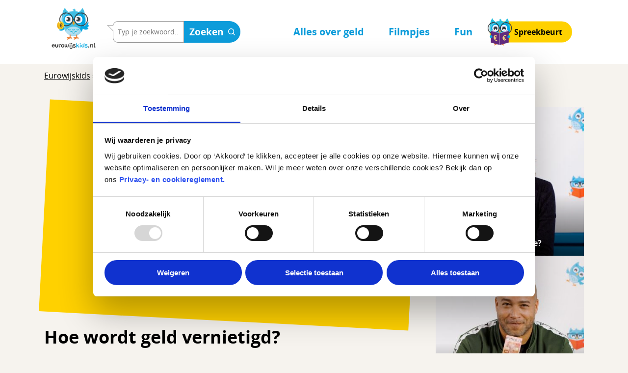

--- FILE ---
content_type: text/html; charset=UTF-8
request_url: https://eurowijskids.nl/filmpjes/banken/hoe-wordt-geld-vernietigd/
body_size: 16818
content:
<!doctype html>
<html lang="nl-NL" prefix="og: https://ogp.me/ns#" class="no-js">
<head>
	<meta charset="UTF-8">
	<meta name="viewport" content="width=device-width, initial-scale=1, maximum-scale=5" />
<!-- Search Engine Optimization door Rank Math - https://rankmath.com/ -->
<title>Hoe wordt geld vernietigd? - Eurowijskids</title>
<meta name="description" content="Hoe wordt geld vernietigd? En waarom vernietigen we eigenlijk geld? En wie doet dat dan. Lees het artikel en bekijk het filmpje."/>
<meta name="robots" content="follow, index, max-snippet:-1, max-video-preview:-1, max-image-preview:large"/>
<link rel="canonical" href="https://eurowijskids.nl/filmpjes/banken/hoe-wordt-geld-vernietigd/" />
<meta property="og:locale" content="nl_NL" />
<meta property="og:type" content="article" />
<meta property="og:title" content="Hoe wordt geld vernietigd? - Eurowijskids" />
<meta property="og:description" content="Hoe wordt geld vernietigd? En waarom vernietigen we eigenlijk geld? En wie doet dat dan. Lees het artikel en bekijk het filmpje." />
<meta property="og:url" content="https://eurowijskids.nl/filmpjes/banken/hoe-wordt-geld-vernietigd/" />
<meta property="og:site_name" content="Eurowijskids" />
<meta property="article:publisher" content="https://www.facebook.com/eurowijs/" />
<meta property="og:updated_time" content="2023-08-22T12:01:42+02:00" />
<meta property="og:image" content="https://eurowijskids.nl/wp-content/uploads/2023/08/ontwerp-zonder-titel.jpg" />
<meta property="og:image:secure_url" content="https://eurowijskids.nl/wp-content/uploads/2023/08/ontwerp-zonder-titel.jpg" />
<meta property="og:image:width" content="1080" />
<meta property="og:image:height" content="1080" />
<meta property="og:image:alt" content="spaarpot-kapot" />
<meta property="og:image:type" content="image/jpeg" />
<meta name="twitter:card" content="summary_large_image" />
<meta name="twitter:title" content="Hoe wordt geld vernietigd? - Eurowijskids" />
<meta name="twitter:description" content="Hoe wordt geld vernietigd? En waarom vernietigen we eigenlijk geld? En wie doet dat dan. Lees het artikel en bekijk het filmpje." />
<meta name="twitter:site" content="@lsart" />
<meta name="twitter:creator" content="@lsart" />
<meta name="twitter:image" content="https://eurowijskids.nl/wp-content/uploads/2023/08/ontwerp-zonder-titel.jpg" />
<script nonce='12e75283d3' type="application/ld+json" class="rank-math-schema">{"@context":"https://schema.org","@graph":[{"@type":"Organization","@id":"https://eurowijskids.nl/#organization","name":"Eurowijskids","sameAs":["https://www.facebook.com/eurowijs/","https://twitter.com/lsart"],"logo":{"@type":"ImageObject","@id":"https://eurowijskids.nl/#logo","url":"https://eurowijskids.nl/wp-content/uploads/2024/06/Logo-Eurowijskids-2024.png","contentUrl":"https://eurowijskids.nl/wp-content/uploads/2024/06/Logo-Eurowijskids-2024.png","caption":"Eurowijskids","inLanguage":"nl-NL","width":"600","height":"600"}},{"@type":"WebSite","@id":"https://eurowijskids.nl/#website","url":"https://eurowijskids.nl","name":"Eurowijskids","publisher":{"@id":"https://eurowijskids.nl/#organization"},"inLanguage":"nl-NL"},{"@type":"ImageObject","@id":"https://eurowijskids.nl/wp-content/uploads/2023/08/ontwerp-zonder-titel.jpg","url":"https://eurowijskids.nl/wp-content/uploads/2023/08/ontwerp-zonder-titel.jpg","width":"1080","height":"1080","caption":"spaarpot-kapot","inLanguage":"nl-NL"},{"@type":"BreadcrumbList","@id":"https://eurowijskids.nl/filmpjes/banken/hoe-wordt-geld-vernietigd/#breadcrumb","itemListElement":[{"@type":"ListItem","position":"1","item":{"@id":"https://eurowijskids.nl","name":"Eurowijskids"}},{"@type":"ListItem","position":"2","item":{"@id":"https://eurowijskids.nl/filmpjes/","name":"Filmpjes"}},{"@type":"ListItem","position":"3","item":{"@id":"https://eurowijskids.nl/filmpjes/banken/","name":"Banken"}},{"@type":"ListItem","position":"4","item":{"@id":"https://eurowijskids.nl/filmpjes/banken/hoe-wordt-geld-vernietigd/","name":"Hoe wordt geld vernietigd?"}}]},{"@type":"WebPage","@id":"https://eurowijskids.nl/filmpjes/banken/hoe-wordt-geld-vernietigd/#webpage","url":"https://eurowijskids.nl/filmpjes/banken/hoe-wordt-geld-vernietigd/","name":"Hoe wordt geld vernietigd? - Eurowijskids","datePublished":"2020-11-27T09:46:58+01:00","dateModified":"2023-08-22T12:01:42+02:00","isPartOf":{"@id":"https://eurowijskids.nl/#website"},"primaryImageOfPage":{"@id":"https://eurowijskids.nl/wp-content/uploads/2023/08/ontwerp-zonder-titel.jpg"},"inLanguage":"nl-NL","breadcrumb":{"@id":"https://eurowijskids.nl/filmpjes/banken/hoe-wordt-geld-vernietigd/#breadcrumb"}},{"image":{"@type":"ImageObject","url":"https://eurowijskids.nl/wp-content/uploads/2023/08/ontwerp-zonder-titel.jpg"},"@id":"https://eurowijskids.nl/filmpjes/banken/hoe-wordt-geld-vernietigd/#schema-22857","mainEntityOfPage":{"@id":"https://eurowijskids.nl/filmpjes/banken/hoe-wordt-geld-vernietigd/#webpage"}}]}</script>
<!-- /Rank Math WordPress SEO plugin -->


<link rel="preload" href="https://eurowijskids.nl/wp-content/themes/lsart/css/fonts/icomoon.woff?v=1.5" as="font" type="font/woff" crossorigin="anonymous"><style id='wp-img-auto-sizes-contain-inline-css' type='text/css'>
img:is([sizes=auto i],[sizes^="auto," i]){contain-intrinsic-size:3000px 1500px}
/*# sourceURL=wp-img-auto-sizes-contain-inline-css */
</style>
<style id='wp-block-library-inline-css' type='text/css'>
:root{--wp-block-synced-color:#7a00df;--wp-block-synced-color--rgb:122,0,223;--wp-bound-block-color:var(--wp-block-synced-color);--wp-editor-canvas-background:#ddd;--wp-admin-theme-color:#007cba;--wp-admin-theme-color--rgb:0,124,186;--wp-admin-theme-color-darker-10:#006ba1;--wp-admin-theme-color-darker-10--rgb:0,107,160.5;--wp-admin-theme-color-darker-20:#005a87;--wp-admin-theme-color-darker-20--rgb:0,90,135;--wp-admin-border-width-focus:2px}@media (min-resolution:192dpi){:root{--wp-admin-border-width-focus:1.5px}}.wp-element-button{cursor:pointer}:root .has-very-light-gray-background-color{background-color:#eee}:root .has-very-dark-gray-background-color{background-color:#313131}:root .has-very-light-gray-color{color:#eee}:root .has-very-dark-gray-color{color:#313131}:root .has-vivid-green-cyan-to-vivid-cyan-blue-gradient-background{background:linear-gradient(135deg,#00d084,#0693e3)}:root .has-purple-crush-gradient-background{background:linear-gradient(135deg,#34e2e4,#4721fb 50%,#ab1dfe)}:root .has-hazy-dawn-gradient-background{background:linear-gradient(135deg,#faaca8,#dad0ec)}:root .has-subdued-olive-gradient-background{background:linear-gradient(135deg,#fafae1,#67a671)}:root .has-atomic-cream-gradient-background{background:linear-gradient(135deg,#fdd79a,#004a59)}:root .has-nightshade-gradient-background{background:linear-gradient(135deg,#330968,#31cdcf)}:root .has-midnight-gradient-background{background:linear-gradient(135deg,#020381,#2874fc)}:root{--wp--preset--font-size--normal:16px;--wp--preset--font-size--huge:42px}.has-regular-font-size{font-size:1em}.has-larger-font-size{font-size:2.625em}.has-normal-font-size{font-size:var(--wp--preset--font-size--normal)}.has-huge-font-size{font-size:var(--wp--preset--font-size--huge)}.has-text-align-center{text-align:center}.has-text-align-left{text-align:left}.has-text-align-right{text-align:right}.has-fit-text{white-space:nowrap!important}#end-resizable-editor-section{display:none}.aligncenter{clear:both}.items-justified-left{justify-content:flex-start}.items-justified-center{justify-content:center}.items-justified-right{justify-content:flex-end}.items-justified-space-between{justify-content:space-between}.screen-reader-text{border:0;clip-path:inset(50%);height:1px;margin:-1px;overflow:hidden;padding:0;position:absolute;width:1px;word-wrap:normal!important}.screen-reader-text:focus{background-color:#ddd;clip-path:none;color:#444;display:block;font-size:1em;height:auto;left:5px;line-height:normal;padding:15px 23px 14px;text-decoration:none;top:5px;width:auto;z-index:100000}html :where(.has-border-color){border-style:solid}html :where([style*=border-top-color]){border-top-style:solid}html :where([style*=border-right-color]){border-right-style:solid}html :where([style*=border-bottom-color]){border-bottom-style:solid}html :where([style*=border-left-color]){border-left-style:solid}html :where([style*=border-width]){border-style:solid}html :where([style*=border-top-width]){border-top-style:solid}html :where([style*=border-right-width]){border-right-style:solid}html :where([style*=border-bottom-width]){border-bottom-style:solid}html :where([style*=border-left-width]){border-left-style:solid}html :where(img[class*=wp-image-]){height:auto;max-width:100%}:where(figure){margin:0 0 1em}html :where(.is-position-sticky){--wp-admin--admin-bar--position-offset:var(--wp-admin--admin-bar--height,0px)}@media screen and (max-width:600px){html :where(.is-position-sticky){--wp-admin--admin-bar--position-offset:0px}}

/*# sourceURL=wp-block-library-inline-css */
</style><style id='wp-block-image-inline-css' type='text/css'>
.wp-block-image>a,.wp-block-image>figure>a{display:inline-block}.wp-block-image img{box-sizing:border-box;height:auto;max-width:100%;vertical-align:bottom}@media not (prefers-reduced-motion){.wp-block-image img.hide{visibility:hidden}.wp-block-image img.show{animation:show-content-image .4s}}.wp-block-image[style*=border-radius] img,.wp-block-image[style*=border-radius]>a{border-radius:inherit}.wp-block-image.has-custom-border img{box-sizing:border-box}.wp-block-image.aligncenter{text-align:center}.wp-block-image.alignfull>a,.wp-block-image.alignwide>a{width:100%}.wp-block-image.alignfull img,.wp-block-image.alignwide img{height:auto;width:100%}.wp-block-image .aligncenter,.wp-block-image .alignleft,.wp-block-image .alignright,.wp-block-image.aligncenter,.wp-block-image.alignleft,.wp-block-image.alignright{display:table}.wp-block-image .aligncenter>figcaption,.wp-block-image .alignleft>figcaption,.wp-block-image .alignright>figcaption,.wp-block-image.aligncenter>figcaption,.wp-block-image.alignleft>figcaption,.wp-block-image.alignright>figcaption{caption-side:bottom;display:table-caption}.wp-block-image .alignleft{float:left;margin:.5em 1em .5em 0}.wp-block-image .alignright{float:right;margin:.5em 0 .5em 1em}.wp-block-image .aligncenter{margin-left:auto;margin-right:auto}.wp-block-image :where(figcaption){margin-bottom:1em;margin-top:.5em}.wp-block-image.is-style-circle-mask img{border-radius:9999px}@supports ((-webkit-mask-image:none) or (mask-image:none)) or (-webkit-mask-image:none){.wp-block-image.is-style-circle-mask img{border-radius:0;-webkit-mask-image:url('data:image/svg+xml;utf8,<svg viewBox="0 0 100 100" xmlns="http://www.w3.org/2000/svg"><circle cx="50" cy="50" r="50"/></svg>');mask-image:url('data:image/svg+xml;utf8,<svg viewBox="0 0 100 100" xmlns="http://www.w3.org/2000/svg"><circle cx="50" cy="50" r="50"/></svg>');mask-mode:alpha;-webkit-mask-position:center;mask-position:center;-webkit-mask-repeat:no-repeat;mask-repeat:no-repeat;-webkit-mask-size:contain;mask-size:contain}}:root :where(.wp-block-image.is-style-rounded img,.wp-block-image .is-style-rounded img){border-radius:9999px}.wp-block-image figure{margin:0}.wp-lightbox-container{display:flex;flex-direction:column;position:relative}.wp-lightbox-container img{cursor:zoom-in}.wp-lightbox-container img:hover+button{opacity:1}.wp-lightbox-container button{align-items:center;backdrop-filter:blur(16px) saturate(180%);background-color:#5a5a5a40;border:none;border-radius:4px;cursor:zoom-in;display:flex;height:20px;justify-content:center;opacity:0;padding:0;position:absolute;right:16px;text-align:center;top:16px;width:20px;z-index:100}@media not (prefers-reduced-motion){.wp-lightbox-container button{transition:opacity .2s ease}}.wp-lightbox-container button:focus-visible{outline:3px auto #5a5a5a40;outline:3px auto -webkit-focus-ring-color;outline-offset:3px}.wp-lightbox-container button:hover{cursor:pointer;opacity:1}.wp-lightbox-container button:focus{opacity:1}.wp-lightbox-container button:focus,.wp-lightbox-container button:hover,.wp-lightbox-container button:not(:hover):not(:active):not(.has-background){background-color:#5a5a5a40;border:none}.wp-lightbox-overlay{box-sizing:border-box;cursor:zoom-out;height:100vh;left:0;overflow:hidden;position:fixed;top:0;visibility:hidden;width:100%;z-index:100000}.wp-lightbox-overlay .close-button{align-items:center;cursor:pointer;display:flex;justify-content:center;min-height:40px;min-width:40px;padding:0;position:absolute;right:calc(env(safe-area-inset-right) + 16px);top:calc(env(safe-area-inset-top) + 16px);z-index:5000000}.wp-lightbox-overlay .close-button:focus,.wp-lightbox-overlay .close-button:hover,.wp-lightbox-overlay .close-button:not(:hover):not(:active):not(.has-background){background:none;border:none}.wp-lightbox-overlay .lightbox-image-container{height:var(--wp--lightbox-container-height);left:50%;overflow:hidden;position:absolute;top:50%;transform:translate(-50%,-50%);transform-origin:top left;width:var(--wp--lightbox-container-width);z-index:9999999999}.wp-lightbox-overlay .wp-block-image{align-items:center;box-sizing:border-box;display:flex;height:100%;justify-content:center;margin:0;position:relative;transform-origin:0 0;width:100%;z-index:3000000}.wp-lightbox-overlay .wp-block-image img{height:var(--wp--lightbox-image-height);min-height:var(--wp--lightbox-image-height);min-width:var(--wp--lightbox-image-width);width:var(--wp--lightbox-image-width)}.wp-lightbox-overlay .wp-block-image figcaption{display:none}.wp-lightbox-overlay button{background:none;border:none}.wp-lightbox-overlay .scrim{background-color:#fff;height:100%;opacity:.9;position:absolute;width:100%;z-index:2000000}.wp-lightbox-overlay.active{visibility:visible}@media not (prefers-reduced-motion){.wp-lightbox-overlay.active{animation:turn-on-visibility .25s both}.wp-lightbox-overlay.active img{animation:turn-on-visibility .35s both}.wp-lightbox-overlay.show-closing-animation:not(.active){animation:turn-off-visibility .35s both}.wp-lightbox-overlay.show-closing-animation:not(.active) img{animation:turn-off-visibility .25s both}.wp-lightbox-overlay.zoom.active{animation:none;opacity:1;visibility:visible}.wp-lightbox-overlay.zoom.active .lightbox-image-container{animation:lightbox-zoom-in .4s}.wp-lightbox-overlay.zoom.active .lightbox-image-container img{animation:none}.wp-lightbox-overlay.zoom.active .scrim{animation:turn-on-visibility .4s forwards}.wp-lightbox-overlay.zoom.show-closing-animation:not(.active){animation:none}.wp-lightbox-overlay.zoom.show-closing-animation:not(.active) .lightbox-image-container{animation:lightbox-zoom-out .4s}.wp-lightbox-overlay.zoom.show-closing-animation:not(.active) .lightbox-image-container img{animation:none}.wp-lightbox-overlay.zoom.show-closing-animation:not(.active) .scrim{animation:turn-off-visibility .4s forwards}}@keyframes show-content-image{0%{visibility:hidden}99%{visibility:hidden}to{visibility:visible}}@keyframes turn-on-visibility{0%{opacity:0}to{opacity:1}}@keyframes turn-off-visibility{0%{opacity:1;visibility:visible}99%{opacity:0;visibility:visible}to{opacity:0;visibility:hidden}}@keyframes lightbox-zoom-in{0%{transform:translate(calc((-100vw + var(--wp--lightbox-scrollbar-width))/2 + var(--wp--lightbox-initial-left-position)),calc(-50vh + var(--wp--lightbox-initial-top-position))) scale(var(--wp--lightbox-scale))}to{transform:translate(-50%,-50%) scale(1)}}@keyframes lightbox-zoom-out{0%{transform:translate(-50%,-50%) scale(1);visibility:visible}99%{visibility:visible}to{transform:translate(calc((-100vw + var(--wp--lightbox-scrollbar-width))/2 + var(--wp--lightbox-initial-left-position)),calc(-50vh + var(--wp--lightbox-initial-top-position))) scale(var(--wp--lightbox-scale));visibility:hidden}}
/*# sourceURL=https://eurowijskids.nl/wp-includes/blocks/image/style.min.css */
</style>
<style id='wp-block-columns-inline-css' type='text/css'>
.wp-block-columns{box-sizing:border-box;display:flex;flex-wrap:wrap!important}@media (min-width:782px){.wp-block-columns{flex-wrap:nowrap!important}}.wp-block-columns{align-items:normal!important}.wp-block-columns.are-vertically-aligned-top{align-items:flex-start}.wp-block-columns.are-vertically-aligned-center{align-items:center}.wp-block-columns.are-vertically-aligned-bottom{align-items:flex-end}@media (max-width:781px){.wp-block-columns:not(.is-not-stacked-on-mobile)>.wp-block-column{flex-basis:100%!important}}@media (min-width:782px){.wp-block-columns:not(.is-not-stacked-on-mobile)>.wp-block-column{flex-basis:0;flex-grow:1}.wp-block-columns:not(.is-not-stacked-on-mobile)>.wp-block-column[style*=flex-basis]{flex-grow:0}}.wp-block-columns.is-not-stacked-on-mobile{flex-wrap:nowrap!important}.wp-block-columns.is-not-stacked-on-mobile>.wp-block-column{flex-basis:0;flex-grow:1}.wp-block-columns.is-not-stacked-on-mobile>.wp-block-column[style*=flex-basis]{flex-grow:0}:where(.wp-block-columns){margin-bottom:1.75em}:where(.wp-block-columns.has-background){padding:1.25em 2.375em}.wp-block-column{flex-grow:1;min-width:0;overflow-wrap:break-word;word-break:break-word}.wp-block-column.is-vertically-aligned-top{align-self:flex-start}.wp-block-column.is-vertically-aligned-center{align-self:center}.wp-block-column.is-vertically-aligned-bottom{align-self:flex-end}.wp-block-column.is-vertically-aligned-stretch{align-self:stretch}.wp-block-column.is-vertically-aligned-bottom,.wp-block-column.is-vertically-aligned-center,.wp-block-column.is-vertically-aligned-top{width:100%}
/*# sourceURL=https://eurowijskids.nl/wp-includes/blocks/columns/style.min.css */
</style>
<style id='global-styles-inline-css' type='text/css'>
:root{--wp--preset--aspect-ratio--square: 1;--wp--preset--aspect-ratio--4-3: 4/3;--wp--preset--aspect-ratio--3-4: 3/4;--wp--preset--aspect-ratio--3-2: 3/2;--wp--preset--aspect-ratio--2-3: 2/3;--wp--preset--aspect-ratio--16-9: 16/9;--wp--preset--aspect-ratio--9-16: 9/16;--wp--preset--color--black: #000000;--wp--preset--color--cyan-bluish-gray: #abb8c3;--wp--preset--color--white: #ffffff;--wp--preset--color--pale-pink: #f78da7;--wp--preset--color--vivid-red: #cf2e2e;--wp--preset--color--luminous-vivid-orange: #ff6900;--wp--preset--color--luminous-vivid-amber: #fcb900;--wp--preset--color--light-green-cyan: #7bdcb5;--wp--preset--color--vivid-green-cyan: #00d084;--wp--preset--color--pale-cyan-blue: #8ed1fc;--wp--preset--color--vivid-cyan-blue: #0693e3;--wp--preset--color--vivid-purple: #9b51e0;--wp--preset--gradient--vivid-cyan-blue-to-vivid-purple: linear-gradient(135deg,rgb(6,147,227) 0%,rgb(155,81,224) 100%);--wp--preset--gradient--light-green-cyan-to-vivid-green-cyan: linear-gradient(135deg,rgb(122,220,180) 0%,rgb(0,208,130) 100%);--wp--preset--gradient--luminous-vivid-amber-to-luminous-vivid-orange: linear-gradient(135deg,rgb(252,185,0) 0%,rgb(255,105,0) 100%);--wp--preset--gradient--luminous-vivid-orange-to-vivid-red: linear-gradient(135deg,rgb(255,105,0) 0%,rgb(207,46,46) 100%);--wp--preset--gradient--very-light-gray-to-cyan-bluish-gray: linear-gradient(135deg,rgb(238,238,238) 0%,rgb(169,184,195) 100%);--wp--preset--gradient--cool-to-warm-spectrum: linear-gradient(135deg,rgb(74,234,220) 0%,rgb(151,120,209) 20%,rgb(207,42,186) 40%,rgb(238,44,130) 60%,rgb(251,105,98) 80%,rgb(254,248,76) 100%);--wp--preset--gradient--blush-light-purple: linear-gradient(135deg,rgb(255,206,236) 0%,rgb(152,150,240) 100%);--wp--preset--gradient--blush-bordeaux: linear-gradient(135deg,rgb(254,205,165) 0%,rgb(254,45,45) 50%,rgb(107,0,62) 100%);--wp--preset--gradient--luminous-dusk: linear-gradient(135deg,rgb(255,203,112) 0%,rgb(199,81,192) 50%,rgb(65,88,208) 100%);--wp--preset--gradient--pale-ocean: linear-gradient(135deg,rgb(255,245,203) 0%,rgb(182,227,212) 50%,rgb(51,167,181) 100%);--wp--preset--gradient--electric-grass: linear-gradient(135deg,rgb(202,248,128) 0%,rgb(113,206,126) 100%);--wp--preset--gradient--midnight: linear-gradient(135deg,rgb(2,3,129) 0%,rgb(40,116,252) 100%);--wp--preset--font-size--small: 13px;--wp--preset--font-size--medium: 20px;--wp--preset--font-size--large: 36px;--wp--preset--font-size--x-large: 42px;--wp--preset--spacing--20: 0.44rem;--wp--preset--spacing--30: 0.67rem;--wp--preset--spacing--40: 1rem;--wp--preset--spacing--50: 1.5rem;--wp--preset--spacing--60: 2.25rem;--wp--preset--spacing--70: 3.38rem;--wp--preset--spacing--80: 5.06rem;--wp--preset--shadow--natural: 6px 6px 9px rgba(0, 0, 0, 0.2);--wp--preset--shadow--deep: 12px 12px 50px rgba(0, 0, 0, 0.4);--wp--preset--shadow--sharp: 6px 6px 0px rgba(0, 0, 0, 0.2);--wp--preset--shadow--outlined: 6px 6px 0px -3px rgb(255, 255, 255), 6px 6px rgb(0, 0, 0);--wp--preset--shadow--crisp: 6px 6px 0px rgb(0, 0, 0);}:where(.is-layout-flex){gap: 0.5em;}:where(.is-layout-grid){gap: 0.5em;}body .is-layout-flex{display: flex;}.is-layout-flex{flex-wrap: wrap;align-items: center;}.is-layout-flex > :is(*, div){margin: 0;}body .is-layout-grid{display: grid;}.is-layout-grid > :is(*, div){margin: 0;}:where(.wp-block-columns.is-layout-flex){gap: 2em;}:where(.wp-block-columns.is-layout-grid){gap: 2em;}:where(.wp-block-post-template.is-layout-flex){gap: 1.25em;}:where(.wp-block-post-template.is-layout-grid){gap: 1.25em;}.has-black-color{color: var(--wp--preset--color--black) !important;}.has-cyan-bluish-gray-color{color: var(--wp--preset--color--cyan-bluish-gray) !important;}.has-white-color{color: var(--wp--preset--color--white) !important;}.has-pale-pink-color{color: var(--wp--preset--color--pale-pink) !important;}.has-vivid-red-color{color: var(--wp--preset--color--vivid-red) !important;}.has-luminous-vivid-orange-color{color: var(--wp--preset--color--luminous-vivid-orange) !important;}.has-luminous-vivid-amber-color{color: var(--wp--preset--color--luminous-vivid-amber) !important;}.has-light-green-cyan-color{color: var(--wp--preset--color--light-green-cyan) !important;}.has-vivid-green-cyan-color{color: var(--wp--preset--color--vivid-green-cyan) !important;}.has-pale-cyan-blue-color{color: var(--wp--preset--color--pale-cyan-blue) !important;}.has-vivid-cyan-blue-color{color: var(--wp--preset--color--vivid-cyan-blue) !important;}.has-vivid-purple-color{color: var(--wp--preset--color--vivid-purple) !important;}.has-black-background-color{background-color: var(--wp--preset--color--black) !important;}.has-cyan-bluish-gray-background-color{background-color: var(--wp--preset--color--cyan-bluish-gray) !important;}.has-white-background-color{background-color: var(--wp--preset--color--white) !important;}.has-pale-pink-background-color{background-color: var(--wp--preset--color--pale-pink) !important;}.has-vivid-red-background-color{background-color: var(--wp--preset--color--vivid-red) !important;}.has-luminous-vivid-orange-background-color{background-color: var(--wp--preset--color--luminous-vivid-orange) !important;}.has-luminous-vivid-amber-background-color{background-color: var(--wp--preset--color--luminous-vivid-amber) !important;}.has-light-green-cyan-background-color{background-color: var(--wp--preset--color--light-green-cyan) !important;}.has-vivid-green-cyan-background-color{background-color: var(--wp--preset--color--vivid-green-cyan) !important;}.has-pale-cyan-blue-background-color{background-color: var(--wp--preset--color--pale-cyan-blue) !important;}.has-vivid-cyan-blue-background-color{background-color: var(--wp--preset--color--vivid-cyan-blue) !important;}.has-vivid-purple-background-color{background-color: var(--wp--preset--color--vivid-purple) !important;}.has-black-border-color{border-color: var(--wp--preset--color--black) !important;}.has-cyan-bluish-gray-border-color{border-color: var(--wp--preset--color--cyan-bluish-gray) !important;}.has-white-border-color{border-color: var(--wp--preset--color--white) !important;}.has-pale-pink-border-color{border-color: var(--wp--preset--color--pale-pink) !important;}.has-vivid-red-border-color{border-color: var(--wp--preset--color--vivid-red) !important;}.has-luminous-vivid-orange-border-color{border-color: var(--wp--preset--color--luminous-vivid-orange) !important;}.has-luminous-vivid-amber-border-color{border-color: var(--wp--preset--color--luminous-vivid-amber) !important;}.has-light-green-cyan-border-color{border-color: var(--wp--preset--color--light-green-cyan) !important;}.has-vivid-green-cyan-border-color{border-color: var(--wp--preset--color--vivid-green-cyan) !important;}.has-pale-cyan-blue-border-color{border-color: var(--wp--preset--color--pale-cyan-blue) !important;}.has-vivid-cyan-blue-border-color{border-color: var(--wp--preset--color--vivid-cyan-blue) !important;}.has-vivid-purple-border-color{border-color: var(--wp--preset--color--vivid-purple) !important;}.has-vivid-cyan-blue-to-vivid-purple-gradient-background{background: var(--wp--preset--gradient--vivid-cyan-blue-to-vivid-purple) !important;}.has-light-green-cyan-to-vivid-green-cyan-gradient-background{background: var(--wp--preset--gradient--light-green-cyan-to-vivid-green-cyan) !important;}.has-luminous-vivid-amber-to-luminous-vivid-orange-gradient-background{background: var(--wp--preset--gradient--luminous-vivid-amber-to-luminous-vivid-orange) !important;}.has-luminous-vivid-orange-to-vivid-red-gradient-background{background: var(--wp--preset--gradient--luminous-vivid-orange-to-vivid-red) !important;}.has-very-light-gray-to-cyan-bluish-gray-gradient-background{background: var(--wp--preset--gradient--very-light-gray-to-cyan-bluish-gray) !important;}.has-cool-to-warm-spectrum-gradient-background{background: var(--wp--preset--gradient--cool-to-warm-spectrum) !important;}.has-blush-light-purple-gradient-background{background: var(--wp--preset--gradient--blush-light-purple) !important;}.has-blush-bordeaux-gradient-background{background: var(--wp--preset--gradient--blush-bordeaux) !important;}.has-luminous-dusk-gradient-background{background: var(--wp--preset--gradient--luminous-dusk) !important;}.has-pale-ocean-gradient-background{background: var(--wp--preset--gradient--pale-ocean) !important;}.has-electric-grass-gradient-background{background: var(--wp--preset--gradient--electric-grass) !important;}.has-midnight-gradient-background{background: var(--wp--preset--gradient--midnight) !important;}.has-small-font-size{font-size: var(--wp--preset--font-size--small) !important;}.has-medium-font-size{font-size: var(--wp--preset--font-size--medium) !important;}.has-large-font-size{font-size: var(--wp--preset--font-size--large) !important;}.has-x-large-font-size{font-size: var(--wp--preset--font-size--x-large) !important;}
:where(.wp-block-columns.is-layout-flex){gap: 2em;}:where(.wp-block-columns.is-layout-grid){gap: 2em;}
/*# sourceURL=global-styles-inline-css */
</style>
<style id='core-block-supports-inline-css' type='text/css'>
.wp-container-core-columns-is-layout-9d6595d7{flex-wrap:nowrap;}
/*# sourceURL=core-block-supports-inline-css */
</style>

<style id='classic-theme-styles-inline-css' type='text/css'>
/*! This file is auto-generated */
.wp-block-button__link{color:#fff;background-color:#32373c;border-radius:9999px;box-shadow:none;text-decoration:none;padding:calc(.667em + 2px) calc(1.333em + 2px);font-size:1.125em}.wp-block-file__button{background:#32373c;color:#fff;text-decoration:none}
/*# sourceURL=/wp-includes/css/classic-themes.min.css */
</style>
<link rel='stylesheet' id='font-awesome-css' href='https://eurowijskids.nl/wp-content/themes/lsart/css/font-awesome-legacy.min.css?ver=4.7.1' type='text/css' media='all' />
<link rel='stylesheet' id='lsart-grid-system-css' href='https://eurowijskids.nl/wp-content/themes/lsart/css/build/grid-system.css?ver=16.0.3' type='text/css' media='all' />
<link rel='stylesheet' id='main-styles-css' href='https://eurowijskids.nl/wp-content/themes/lsart/css/build/style.css?ver=16.0.3' type='text/css' media='all' />
<link rel='stylesheet' id='nectar-header-layout-centered-menu-css' href='https://eurowijskids.nl/wp-content/themes/lsart/css/build/header/header-layout-centered-menu.css?ver=16.0.3' type='text/css' media='all' />
<link rel='stylesheet' id='nectar-single-styles-css' href='https://eurowijskids.nl/wp-content/themes/lsart/css/build/single.css?ver=16.0.3' type='text/css' media='all' />

<link rel='stylesheet' id='responsive-css' href='https://eurowijskids.nl/wp-content/themes/lsart/css/build/responsive.css?ver=16.0.3' type='text/css' media='all' />
<link rel='stylesheet' id='skin-material-css' href='https://eurowijskids.nl/wp-content/themes/lsart/css/build/skin-material.css?ver=16.0.3' type='text/css' media='all' />
<link rel='stylesheet' id='lsart-wp-menu-dynamic-css' href='https://eurowijskids.nl/wp-content/uploads/lsart/menu-dynamic.css?ver=98221' type='text/css' media='all' />
<link rel='stylesheet' id='dynamic-css-css' href='https://eurowijskids.nl/wp-content/themes/lsart/css/lsart-dynamic-styles.css?ver=47657' type='text/css' media='all' />
<style id='dynamic-css-inline-css' type='text/css'>
@media only screen and (min-width:1000px){body #ajax-content-wrap.no-scroll{min-height:calc(100vh - 130px);height:calc(100vh - 130px)!important;}}@media only screen and (min-width:1000px){#page-header-wrap.fullscreen-header,#page-header-wrap.fullscreen-header #page-header-bg,html:not(.nectar-box-roll-loaded) .nectar-box-roll > #page-header-bg.fullscreen-header,.nectar_fullscreen_zoom_recent_projects,#nectar_fullscreen_rows:not(.afterLoaded) > div{height:calc(100vh - 129px);}.wpb_row.vc_row-o-full-height.top-level,.wpb_row.vc_row-o-full-height.top-level > .col.span_12{min-height:calc(100vh - 129px);}html:not(.nectar-box-roll-loaded) .nectar-box-roll > #page-header-bg.fullscreen-header{top:130px;}.nectar-slider-wrap[data-fullscreen="true"]:not(.loaded),.nectar-slider-wrap[data-fullscreen="true"]:not(.loaded) .swiper-container{height:calc(100vh - 128px)!important;}.admin-bar .nectar-slider-wrap[data-fullscreen="true"]:not(.loaded),.admin-bar .nectar-slider-wrap[data-fullscreen="true"]:not(.loaded) .swiper-container{height:calc(100vh - 128px - 32px)!important;}}.admin-bar[class*="page-template-template-no-header"] .wpb_row.vc_row-o-full-height.top-level,.admin-bar[class*="page-template-template-no-header"] .wpb_row.vc_row-o-full-height.top-level > .col.span_12{min-height:calc(100vh - 32px);}body[class*="page-template-template-no-header"] .wpb_row.vc_row-o-full-height.top-level,body[class*="page-template-template-no-header"] .wpb_row.vc_row-o-full-height.top-level > .col.span_12{min-height:100vh;}@media only screen and (max-width:999px){.using-mobile-browser #nectar_fullscreen_rows:not(.afterLoaded):not([data-mobile-disable="on"]) > div{height:calc(100vh - 136px);}.using-mobile-browser .wpb_row.vc_row-o-full-height.top-level,.using-mobile-browser .wpb_row.vc_row-o-full-height.top-level > .col.span_12,[data-permanent-transparent="1"].using-mobile-browser .wpb_row.vc_row-o-full-height.top-level,[data-permanent-transparent="1"].using-mobile-browser .wpb_row.vc_row-o-full-height.top-level > .col.span_12{min-height:calc(100vh - 136px);}html:not(.nectar-box-roll-loaded) .nectar-box-roll > #page-header-bg.fullscreen-header,.nectar_fullscreen_zoom_recent_projects,.nectar-slider-wrap[data-fullscreen="true"]:not(.loaded),.nectar-slider-wrap[data-fullscreen="true"]:not(.loaded) .swiper-container,#nectar_fullscreen_rows:not(.afterLoaded):not([data-mobile-disable="on"]) > div{height:calc(100vh - 83px);}.wpb_row.vc_row-o-full-height.top-level,.wpb_row.vc_row-o-full-height.top-level > .col.span_12{min-height:calc(100vh - 83px);}body[data-transparent-header="false"] #ajax-content-wrap.no-scroll{min-height:calc(100vh - 83px);height:calc(100vh - 83px);}}.screen-reader-text,.nectar-skip-to-content:not(:focus){border:0;clip:rect(1px,1px,1px,1px);clip-path:inset(50%);height:1px;margin:-1px;overflow:hidden;padding:0;position:absolute!important;width:1px;word-wrap:normal!important;}.row .col img:not([srcset]){width:auto;}.row .col img.img-with-animation.nectar-lazy:not([srcset]){width:100%;}
/*# sourceURL=dynamic-css-inline-css */
</style>
<link rel='stylesheet' id='lsart-child-style-css' href='https://eurowijskids.nl/wp-content/themes/lsart-child/style.css?ver=16.0.3' type='text/css' media='all' />
<link rel='stylesheet' id='lsart-single-child-style-css' href='https://eurowijskids.nl/wp-content/themes/lsart-child/css/single.css?ver=16.0.3' type='text/css' media='all' />

<script nonce='12e75283d3' type="text/javascript" src="https://eurowijskids.nl/wp-includes/js/jquery/jquery.min.js?ver=3.7.1" id="jquery-core-js"></script>
<script nonce='12e75283d3' type="text/javascript" src="https://eurowijskids.nl/wp-includes/js/jquery/jquery-migrate.min.js?ver=3.4.1" id="jquery-migrate-js"></script>
<script nonce='12e75283d3'></script><link rel="https://api.w.org/" href="https://eurowijskids.nl/wp-json/" /><link rel="alternate" title="JSON" type="application/json" href="https://eurowijskids.nl/wp-json/wp/v2/filmpjes/2088" /><script nonce='12e75283d3' type="text/javascript"> var root = document.getElementsByTagName( "html" )[0]; root.setAttribute( "class", "js" ); </script><!-- Google Tag Manager -->
<script nonce='12e75283d3'>(function(w,d,s,l,i){w[l]=w[l]||[];w[l].push({'gtm.start':
new Date().getTime(),event:'gtm.js'});var f=d.getElementsByTagName(s)[0],
j=d.createElement(s),dl=l!='dataLayer'?'&l='+l:'';j.async=true;j.src=
'https://www.googletagmanager.com/gtm.js?id='+i+dl;f.parentNode.insertBefore(j,f);
})(window,document,'script','dataLayer','GTM-KZCFHGTS');</script>
<!-- End Google Tag Manager --><meta name="generator" content="Powered by WPBakery Page Builder - drag and drop page builder for WordPress."/>
<link rel="icon" href="https://eurowijskids.nl/wp-content/uploads/2023/08/cropped-cropped-favicon-eurowijs-32x32.png" sizes="32x32" />
<link rel="icon" href="https://eurowijskids.nl/wp-content/uploads/2023/08/cropped-cropped-favicon-eurowijs-192x192.png" sizes="192x192" />
<link rel="apple-touch-icon" href="https://eurowijskids.nl/wp-content/uploads/2023/08/cropped-cropped-favicon-eurowijs-180x180.png" />
<meta name="msapplication-TileImage" content="https://eurowijskids.nl/wp-content/uploads/2023/08/cropped-cropped-favicon-eurowijs-270x270.png" />
		<style type="text/css" id="wp-custom-css">
			/* #feedback-button, #fws_64f5feab561f7, #fws_64f5fec5d05d9{
	display: none
} */

.grecaptcha-badge{
	display: none !important;
}		</style>
		<noscript><style> .wpb_animate_when_almost_visible { opacity: 1; }</style></noscript><noscript><style>.perfmatters-lazy[data-src]{display:none !important;}</style></noscript><style>.perfmatters-lazy.pmloaded,.perfmatters-lazy.pmloaded>img,.perfmatters-lazy>img.pmloaded,.perfmatters-lazy[data-ll-status=entered]{animation:500ms pmFadeIn}@keyframes pmFadeIn{0%{opacity:0}100%{opacity:1}}</style><link data-pagespeed-no-defer data-nowprocket data-wpacu-skip data-no-optimize data-noptimize rel='stylesheet' id='main-styles-non-critical-css' href='https://eurowijskids.nl/wp-content/themes/lsart/css/build/style-non-critical.css?ver=16.0.3' type='text/css' media='all' />
<link data-pagespeed-no-defer data-nowprocket data-wpacu-skip data-no-optimize data-noptimize rel='stylesheet' id='fancyBox-css' href='https://eurowijskids.nl/wp-content/themes/lsart/css/build/plugins/jquery.fancybox.css?ver=3.3.1' type='text/css' media='all' />
<link data-pagespeed-no-defer data-nowprocket data-wpacu-skip data-no-optimize data-noptimize rel='stylesheet' id='nectar-ocm-core-css' href='https://eurowijskids.nl/wp-content/themes/lsart/css/build/off-canvas/core.css?ver=16.0.3' type='text/css' media='all' />
<link data-pagespeed-no-defer data-nowprocket data-wpacu-skip data-no-optimize data-noptimize rel='stylesheet' id='nectar-ocm-slide-out-right-material-css' href='https://eurowijskids.nl/wp-content/themes/lsart/css/build/off-canvas/slide-out-right-material.css?ver=16.0.3' type='text/css' media='all' />
<link data-pagespeed-no-defer data-nowprocket data-wpacu-skip data-no-optimize data-noptimize rel='stylesheet' id='nectar-ocm-slide-out-right-hover-css' href='https://eurowijskids.nl/wp-content/themes/lsart/css/build/off-canvas/slide-out-right-hover.css?ver=16.0.3' type='text/css' media='all' />
</head><body data-rsssl=1 class="wp-singular filmpjes-template-default single single-filmpjes postid-2088 wp-theme-lsart wp-child-theme-lsart-child material wpb-js-composer js-comp-ver-7.1 vc_responsive" data-footer-reveal="false" data-footer-reveal-shadow="none" data-header-format="centered-menu" data-body-border="off" data-boxed-style="" data-header-breakpoint="1250" data-dropdown-style="minimal" data-cae="easeOutCubic" data-cad="750" data-megamenu-width="full-width" data-aie="none" data-ls="fancybox" data-apte="standard" data-hhun="0" data-fancy-form-rcs="default" data-form-style="default" data-form-submit="regular" data-is="minimal" data-button-style="rounded" data-user-account-button="false" data-flex-cols="true" data-col-gap="default" data-header-inherit-rc="false" data-header-search="false" data-animated-anchors="true" data-ajax-transitions="false" data-full-width-header="false" data-slide-out-widget-area="true" data-slide-out-widget-area-style="slide-out-from-right" data-user-set-ocm="off" data-loading-animation="none" data-bg-header="false" data-responsive="1" data-ext-responsive="true" data-ext-padding="90" data-header-resize="1" data-header-color="custom" data-transparent-header="false" data-cart="false" data-remove-m-parallax="" data-remove-m-video-bgs="" data-m-animate="0" data-force-header-trans-color="light" data-smooth-scrolling="0" data-permanent-transparent="false" >
	
	<script nonce='12e75283d3' type="text/javascript">
	 (function(window, document) {

		 if(navigator.userAgent.match(/(Android|iPod|iPhone|iPad|BlackBerry|IEMobile|Opera Mini)/)) {
			 document.body.className += " using-mobile-browser mobile ";
		 }

		 if( !("ontouchstart" in window) ) {

			 var body = document.querySelector("body");
			 var winW = window.innerWidth;
			 var bodyW = body.clientWidth;

			 if (winW > bodyW + 4) {
				 body.setAttribute("style", "--scroll-bar-w: " + (winW - bodyW - 4) + "px");
			 } else {
				 body.setAttribute("style", "--scroll-bar-w: 0px");
			 }
		 }

	 })(window, document);
   </script><!-- Google Tag Manager (noscript) -->
<noscript><iframe src="https://www.googletagmanager.com/ns.html?id=GTM-KZCFHGTS"
height="0" width="0" style="display:none;visibility:hidden"></iframe></noscript>
<!-- End Google Tag Manager (noscript) --><a href="#ajax-content-wrap" class="nectar-skip-to-content">Skip to main content</a><div class="ocm-effect-wrap"><div class="ocm-effect-wrap-inner">	
	<div id="header-space"  data-header-mobile-fixed='1'></div> 
	
		<div id="header-outer" data-has-menu="true" data-has-buttons="no" data-header-button_style="default" data-using-pr-menu="true" data-mobile-fixed="1" data-ptnm="false" data-lhe="animated_underline" data-user-set-bg="#ffffff" data-format="centered-menu" data-permanent-transparent="false" data-megamenu-rt="0" data-remove-fixed="0" data-header-resize="1" data-cart="false" data-transparency-option="0" data-box-shadow="none" data-shrink-num="30" data-using-secondary="0" data-using-logo="1" data-logo-height="120" data-m-logo-height="60" data-padding="5" data-full-width="false" data-condense="false" >
		
<header id="top">
	<div class="container">
		<div class="row">
			<div class="col span_3">
				<form role="search" method="get" class="search-form" action="/">
    <div class="field-wrap">
	    <input type="text" class="search-field" placeholder="Typ je zoekwoord..." value="" name="s" title="Zoek naar:" />
    </div>
	<button type="submit" class="search-widget-btn"><span class="normal icon-lsart-search" aria-hidden="true"></span><span class="text">Zoeken</span></button>
</form><button class="btn navbar__search" title="Zoeken">Zoeken <i class="fa-solid fa-magnifying-glass"></i></button>				<a id="logo" href="https://eurowijskids.nl" data-supplied-ml-starting-dark="false" data-supplied-ml-starting="false" data-supplied-ml="false" >
					<img class="stnd skip-lazy default-logo dark-version" width="600" height="600" alt="Eurowijskids" src="https://eurowijskids.nl/wp-content/uploads/2024/06/Logo-Eurowijskids-2024.png" srcset="https://eurowijskids.nl/wp-content/uploads/2024/06/Logo-Eurowijskids-2024.png 1x, https://eurowijskids.nl/wp-content/uploads/2024/06/Logo-Eurowijskids-2024.png 2x" />				</a>
							</div><!--/span_3-->

			<div class="col span_9 col_last">
									<div class="nectar-mobile-only mobile-header"><div class="inner"></div></div>
													<div class="slide-out-widget-area-toggle mobile-icon slide-out-from-right" data-custom-color="false" data-icon-animation="simple-transform">
						<div> <a href="#sidewidgetarea" role="button" aria-label="Navigation Menu" aria-expanded="false" class="closed">
							<span class="screen-reader-text">Menu</span><span aria-hidden="true"> <i class="lines-button x2"> <i class="lines"></i> </i> </span>
						</a></div>
					</div>
				
									<nav>
													<ul class="sf-menu">
								<li id="menu-item-1505" class="menu-item menu-item-type-custom menu-item-object-custom menu-item-has-children nectar-regular-menu-item megamenu nectar-megamenu-menu-item align-left width-100 menu-item-1505"><a href="/alles-over-geld"><span class="menu-title-text">Alles over geld</span></a>
<ul class="sub-menu">
	<li id="menu-item-1517" class="menu-item menu-item-type-taxonomy menu-item-object-onderwerpen_alles_over_geld nectar-regular-menu-item menu-item-1517"><a href="https://eurowijskids.nl/alles-over-geld/banken/"><span class="menu-title-text">Banken</span></a></li>
	<li id="menu-item-1518" class="menu-item menu-item-type-taxonomy menu-item-object-onderwerpen_alles_over_geld nectar-regular-menu-item menu-item-1518"><a href="https://eurowijskids.nl/alles-over-geld/betalen/"><span class="menu-title-text">Betalen</span></a></li>
	<li id="menu-item-1519" class="menu-item menu-item-type-taxonomy menu-item-object-onderwerpen_alles_over_geld nectar-regular-menu-item menu-item-1519"><a href="https://eurowijskids.nl/alles-over-geld/boeven/"><span class="menu-title-text">Boeven</span></a></li>
	<li id="menu-item-1520" class="menu-item menu-item-type-taxonomy menu-item-object-onderwerpen_alles_over_geld nectar-regular-menu-item menu-item-1520"><a href="https://eurowijskids.nl/alles-over-geld/geld/"><span class="menu-title-text">Geld</span></a></li>
	<li id="menu-item-1521" class="menu-item menu-item-type-taxonomy menu-item-object-onderwerpen_alles_over_geld nectar-regular-menu-item menu-item-1521"><a href="https://eurowijskids.nl/alles-over-geld/pinnen/"><span class="menu-title-text">Pinnen</span></a></li>
	<li id="menu-item-1522" class="menu-item menu-item-type-taxonomy menu-item-object-onderwerpen_alles_over_geld nectar-regular-menu-item menu-item-1522"><a href="https://eurowijskids.nl/alles-over-geld/sparen/"><span class="menu-title-text">Sparen</span></a></li>
	<li id="menu-item-1523" class="menu-item menu-item-type-taxonomy menu-item-object-onderwerpen_alles_over_geld nectar-regular-menu-item menu-item-1523"><a href="https://eurowijskids.nl/alles-over-geld/uitgeven/"><span class="menu-title-text">Uitgeven</span></a></li>
	<li id="menu-item-1524" class="menu-item menu-item-type-taxonomy menu-item-object-onderwerpen_alles_over_geld nectar-regular-menu-item menu-item-1524"><a href="https://eurowijskids.nl/alles-over-geld/zakgeld/"><span class="menu-title-text">Zakgeld</span></a></li>
</ul>
</li>
<li id="menu-item-1506" class="menu-item menu-item-type-custom menu-item-object-custom menu-item-has-children nectar-regular-menu-item megamenu nectar-megamenu-menu-item align-middle width-100 menu-item-1506"><a href="https://eurowijskids.nl/filmpjes"><span class="menu-title-text">Filmpjes</span></a>
<ul class="sub-menu">
	<li id="menu-item-1529" class="menu-item menu-item-type-taxonomy menu-item-object-onderwerpen_filmpjes current-filmpjes-ancestor current-menu-parent current-filmpjes-parent nectar-regular-menu-item menu-item-1529"><a href="https://eurowijskids.nl/filmpjes/banken/"><span class="menu-title-text">Banken</span></a></li>
	<li id="menu-item-1530" class="menu-item menu-item-type-taxonomy menu-item-object-onderwerpen_filmpjes nectar-regular-menu-item menu-item-1530"><a href="https://eurowijskids.nl/filmpjes/betalen/"><span class="menu-title-text">Betalen</span></a></li>
	<li id="menu-item-1531" class="menu-item menu-item-type-taxonomy menu-item-object-onderwerpen_filmpjes nectar-regular-menu-item menu-item-1531"><a href="https://eurowijskids.nl/filmpjes/boeven/"><span class="menu-title-text">Boeven</span></a></li>
	<li id="menu-item-1532" class="menu-item menu-item-type-taxonomy menu-item-object-onderwerpen_filmpjes nectar-regular-menu-item menu-item-1532"><a href="https://eurowijskids.nl/filmpjes/geld/"><span class="menu-title-text">Geld</span></a></li>
	<li id="menu-item-1533" class="menu-item menu-item-type-taxonomy menu-item-object-onderwerpen_filmpjes nectar-regular-menu-item menu-item-1533"><a href="https://eurowijskids.nl/filmpjes/pinnen/"><span class="menu-title-text">Pinnen</span></a></li>
	<li id="menu-item-1534" class="menu-item menu-item-type-taxonomy menu-item-object-onderwerpen_filmpjes nectar-regular-menu-item menu-item-1534"><a href="https://eurowijskids.nl/filmpjes/sparen/"><span class="menu-title-text">Sparen</span></a></li>
	<li id="menu-item-1535" class="menu-item menu-item-type-taxonomy menu-item-object-onderwerpen_filmpjes nectar-regular-menu-item menu-item-1535"><a href="https://eurowijskids.nl/filmpjes/uitgeven/"><span class="menu-title-text">Uitgeven</span></a></li>
	<li id="menu-item-1536" class="menu-item menu-item-type-taxonomy menu-item-object-onderwerpen_filmpjes nectar-regular-menu-item menu-item-1536"><a href="https://eurowijskids.nl/filmpjes/zakgeld/"><span class="menu-title-text">Zakgeld</span></a></li>
</ul>
</li>
<li id="menu-item-1507" class="menu-item menu-item-type-custom menu-item-object-custom menu-item-has-children nectar-regular-menu-item megamenu nectar-megamenu-menu-item align-middle width-100 menu-item-1507"><a href="https://eurowijskids.nl/fun"><span class="menu-title-text">Fun</span></a>
<ul class="sub-menu">
	<li id="menu-item-1525" class="menu-item menu-item-type-taxonomy menu-item-object-onderwerpen nectar-regular-menu-item menu-item-1525"><a href="https://eurowijskids.nl/fun/kleurplaten/"><span class="menu-title-text">Kleurplaten</span></a></li>
	<li id="menu-item-1526" class="menu-item menu-item-type-taxonomy menu-item-object-onderwerpen nectar-regular-menu-item menu-item-1526"><a href="https://eurowijskids.nl/fun/doeplaten/"><span class="menu-title-text">Doeplaten</span></a></li>
	<li id="menu-item-1527" class="menu-item menu-item-type-taxonomy menu-item-object-onderwerpen nectar-regular-menu-item menu-item-1527"><a href="https://eurowijskids.nl/fun/rekenbladen/"><span class="menu-title-text">Rekenbladen</span></a></li>
	<li id="menu-item-1528" class="menu-item menu-item-type-taxonomy menu-item-object-onderwerpen nectar-regular-menu-item menu-item-1528"><a href="https://eurowijskids.nl/fun/puzzels/"><span class="menu-title-text">Puzzels</span></a></li>
	<li id="menu-item-3280" class="menu-item menu-item-type-custom menu-item-object-custom nectar-regular-menu-item menu-item-3280"><a href="https://eurowijskids.nl/geldchallenge/"><span class="menu-title-text">Quiz</span></a></li>
	<li id="menu-item-3281" class="menu-item menu-item-type-custom menu-item-object-custom nectar-regular-menu-item menu-item-3281"><a href="https://eurowijskids.nl/eurocatcher-game/"><span class="menu-title-text">EuroCatcher</span></a></li>
</ul>
</li>
							</ul>
													<ul class="buttons sf-menu" data-user-set-ocm="off">

								<li id="menu-item-1513" class="spreekbeurt-header menu-item menu-item-type-post_type menu-item-object-page button_solid_color_2 menu-item-btn-style-button_extra-color-1 menu-item-has-icon menu-item-1513"><a href="https://eurowijskids.nl/spreekbeurt/"><img width="288" height="318" src="data:image/svg+xml,%3Csvg%20xmlns=&#039;http://www.w3.org/2000/svg&#039;%20width=&#039;288&#039;%20height=&#039;318&#039;%20viewBox=&#039;0%200%20288%20318&#039;%3E%3C/svg%3E" class="nectar-menu-icon-img perfmatters-lazy" alt="eurowijs uil lezen" decoding="async" data-src="https://eurowijskids.nl/wp-content/uploads/2023/08/spreekbeurt-pakket.png" data-srcset="https://eurowijskids.nl/wp-content/uploads/2023/08/spreekbeurt-pakket.png 288w, https://eurowijskids.nl/wp-content/uploads/2023/08/spreekbeurt-pakket-272x300.png 272w" data-sizes="(max-width: 288px) 100vw, 288px" /><noscript><img width="288" height="318" src="https://eurowijskids.nl/wp-content/uploads/2023/08/spreekbeurt-pakket.png" class="nectar-menu-icon-img" alt="eurowijs uil lezen" decoding="async" srcset="https://eurowijskids.nl/wp-content/uploads/2023/08/spreekbeurt-pakket.png 288w, https://eurowijskids.nl/wp-content/uploads/2023/08/spreekbeurt-pakket-272x300.png 272w" sizes="(max-width: 288px) 100vw, 288px" /></noscript><span class="menu-title-text">Spreekbeurt</span></a></li>

							</ul>
						
					</nav>

					<div class="logo-spacing" data-using-image="true"><img class="hidden-logo perfmatters-lazy" alt="Eurowijskids" width="600" height="600" src="data:image/svg+xml,%3Csvg%20xmlns=&#039;http://www.w3.org/2000/svg&#039;%20width=&#039;600&#039;%20height=&#039;600&#039;%20viewBox=&#039;0%200%20600%20600&#039;%3E%3C/svg%3E" data-src="https://eurowijskids.nl/wp-content/uploads/2024/06/Logo-Eurowijskids-2024.png" /><noscript><img class="hidden-logo" alt="Eurowijskids" width="600" height="600" src="https://eurowijskids.nl/wp-content/uploads/2024/06/Logo-Eurowijskids-2024.png" /></noscript></div>
				</div><!--/span_9-->

				
			</div><!--/row-->
					</div><!--/container-->
	</header>		
	</div>
		<div id="ajax-content-wrap">
<div class="bredcrumbs-wrapper"><div class="container"><nav aria-label="breadcrumbs" class="rank-math-breadcrumb"><p><a href="https://eurowijskids.nl">Eurowijskids</a><span class="separator"> &raquo; </span><a href="https://eurowijskids.nl/filmpjes/">Filmpjes</a><span class="separator"> &raquo; </span><a href="https://eurowijskids.nl/filmpjes/banken/">Banken</a><span class="separator"> &raquo; </span><span class="last">Hoe wordt geld vernietigd?</span></p></nav></div></div><div class="container-wrap" data-midnight="dark" >
	<div class="container main-content" id="content-container">

		<div class="row row-post-wrapper">

            		    <div class-"row-inner">
        		<div class="post-area col span_9" role="main"   id="sticky-post" >
            		
            		
                    
<div class="n-sticky theiaStickySidebar">
    <article id="post-2088" class="post-2088 filmpjes type-filmpjes status-publish has-post-thumbnail onderwerpen_filmpjes-banken">
      
      <div class="inner-wrap">
    
    		<div class="post-content filmpjes-content" data-hide-featured-media="">
        		
        		                
                                    <div class="post-video">
                        <div class="embed-container">
                            
                                                        
                             <iframe src="https://www.youtube.com/embed/q2H4rfkaXN4" width="560" height="315" title="YouTube video player" enablejsapi="true" frameborder="0" allow="accelerometer; clipboard-write; encrypted-media; picture-in-picture" allowfullscreen></iframe>
                        </div>
                        
                       
                    </div>
                                
               <div class="content-inner">
                                          <h1>
                           Hoe wordt geld vernietigd?                       </h1>
                                      <p>Geld is een waardevol ruilmiddel dat we gebruiken om goederen en diensten te kopen. Na verloop van tijd kan geld echter verslijten of beschadigen. Op dat moment wordt het vervangen door nieuwe, bruikbare bankbiljetten en munten.</p>
<h2>De rol van DNB</h2>
<p>De Nederlandsche Bank (DNB) is de organisatie die verantwoordelijk is voor het <a href="https://eurowijskids.nl/bank/stapels-goud/">geldbeheer</a> in Nederland. DNB zorgt ervoor dat er voldoende geld in omloop is en dat het geld op de juiste manier wordt vernietigd.</p>
<p>Het vernietigen van geld gebeurt op een veilige wijze. DNB verzameld beschadigde of versleten bankbiljetten en munten en naar een speciale faciliteit gebracht. Daar is er een controle door speciale machines. Geld dat niet langer bruikbaar is, wordt vernietigd.</p>
<h2>Waarom geld vernietigen?</h2>
<p>Maar waarom vernietigen we geld in plaats van het simpelweg te bewaren? Het vernietigen van versleten of beschadigd geld zorgt ervoor dat de kwaliteit van het geld dat in omloop is hoog blijft. Als we oud of versleten geld blijven gebruiken, is het steeds moeilijker om te controleren of het geld echt is.</p>
<p>Geld wordt ook vernietigd in verband met veiligheid. Want dan weet DNB zeker dat oude biljetten niet in handen valt van criminelen. .</p>
<h2>Filmpje: Hoe wordt geld vernietigd?</h2>
<p><a href="https://youtu.be/q2H4rfkaXN4" target="_blank" rel="noopener">Een uitzending van Klokhuis</a><a href="https://youtu.be/q2H4rfkaXN4" target="_blank" rel="noopener"><img width="300" height="152" decoding="async" class="size-medium wp-image-2428 aligncenter perfmatters-lazy" src="data:image/svg+xml,%3Csvg%20xmlns=&#039;http://www.w3.org/2000/svg&#039;%20width=&#039;300&#039;%20height=&#039;152&#039;%20viewBox=&#039;0%200%20300%20152&#039;%3E%3C/svg%3E" alt="ntr 300x152 1" title="ntr 300x152 1" data-src="https://eurowijskids.nl/wp-content/uploads/2023/08/ntr-300x152-1.jpg" /><noscript><img width="300" height="152" decoding="async" class="size-medium wp-image-2428 aligncenter" src="https://eurowijskids.nl/wp-content/uploads/2023/08/ntr-300x152-1.jpg" alt="ntr 300x152 1" title="ntr 300x152 1"></noscript></a></p>
<p>&nbsp;</p>
                   <span class="post-term" style="display:none;">banken</span>
                   <span class="post-slug" style="display:none;">hoe-wordt-geld-vernietigd</span>
                   <span class="post-type" style="display:none;">filmpjes</span>

               </div>
               
                              <div class="post-footer">
                   <div class="onderwerpen-wrapper">
                       <div class="onderwerp-icon onderwerp-banken-icon"></div><a class="onderwerp" href="https://eurowijskids.nl/filmpjes/banken"><span>Banken</span></a><br>                   </div>
                   
    
                	<div class="pagination"> 
                    	                		<a href="https://eurowijskids.nl/filmpjes/geld/eurowijsneuzen-over-prinsjesdag/" rel="prev"><i class="fa-solid fa-chevron-left"></i><div class="vorigeitem">Vorige filmpje</div></a>                		<a href="https://eurowijskids.nl/filmpjes/banken/een-kijkje-in-de-geldkluis-van-dnb/" rel="next"><div class="volgendeitem">Volgende filmpje</div><i class="fa-solid fa-chevron-right"></i></a> 
                	</div>
               </div>
                              

            
          </div><!--/post-content-->
          
        </div><!--/inner-wrap-->
        
    </article>
</div>
                            		</div>
    
        		<div id="sidebar" data-nectar-ss="" class="col span_3 col_last">
    				<div class="custom-post-items  filmpjes-items">
    
                			                        <div class="custom-post-grid">
                			                		      <div class="slider-item-outer  filmpjes-inner">
     <div class="slider-item">
        <div class="inner  filmpjes-inner">
            
            <a href="https://eurowijskids.nl/filmpjes/pinnen/waarde-pinpas/" class="custom-post-link video-sidebar-link" title="Bekijk Heeft een pinpas waarde?"></a>
            
            <div class="custom-post-header">
                                                <img width="350" height="350" class="custom-post-header-img  perfmatters-lazy" src="data:image/svg+xml,%3Csvg%20xmlns=&#039;http://www.w3.org/2000/svg&#039;%20width=&#039;350&#039;%20height=&#039;350&#039;%20viewBox=&#039;0%200%20350%20350&#039;%3E%3C/svg%3E" alt="Eurowijsheidjes heeft een pinpas waarde" data-src="https://eurowijskids.nl/wp-content/uploads/2023/08/18-eurowijsheidjes-les-still-350x350.jpg" /><noscript><img width="350" height="350" class="custom-post-header-img " src="https://eurowijskids.nl/wp-content/uploads/2023/08/18-eurowijsheidjes-les-still-350x350.jpg" alt="Eurowijsheidjes heeft een pinpas waarde"/></noscript>         
                    <div class="playbutton"></div>
            </div>
            <div class="custom-post-content">
                <h3>Heeft een pinpas waarde?</h3>    
            </div>
        </div>
     </div>
 </div>                        </div>
                    
            	        			                        <div class="custom-post-grid">
                			                		      <div class="slider-item-outer  filmpjes-inner">
     <div class="slider-item">
        <div class="inner  filmpjes-inner">
            
            <a href="https://eurowijskids.nl/filmpjes/geld/gescheurd-eurobiljet/" class="custom-post-link video-sidebar-link" title="Bekijk Everon heeft een gescheurd bankbiljet. Wat nu?"></a>
            
            <div class="custom-post-header">
                                                <img width="350" height="350" class="custom-post-header-img  perfmatters-lazy" src="data:image/svg+xml,%3Csvg%20xmlns=&#039;http://www.w3.org/2000/svg&#039;%20width=&#039;350&#039;%20height=&#039;350&#039;%20viewBox=&#039;0%200%20350%20350&#039;%3E%3C/svg%3E" alt="Eurowijsheidjes een gescheurd bankbiljet" data-src="https://eurowijskids.nl/wp-content/uploads/2023/08/19-eurowijsheidjes-les-still-350x350.jpg" /><noscript><img width="350" height="350" class="custom-post-header-img " src="https://eurowijskids.nl/wp-content/uploads/2023/08/19-eurowijsheidjes-les-still-350x350.jpg" alt="Eurowijsheidjes een gescheurd bankbiljet"/></noscript>         
                    <div class="playbutton"></div>
            </div>
            <div class="custom-post-content">
                <h3>Everon heeft een gescheurd bankbiljet. Wat nu?</h3>    
            </div>
        </div>
     </div>
 </div>                        </div>
                    
            	        			                        <div class="custom-post-grid">
                			                		      <div class="slider-item-outer  filmpjes-inner">
     <div class="slider-item">
        <div class="inner  filmpjes-inner">
            
            <a href="https://eurowijskids.nl/filmpjes/zakgeld/leeftijd-bijbaantje/" class="custom-post-link video-sidebar-link" title="Bekijk Vanaf welke leeftijd mag je een bijbaantje?"></a>
            
            <div class="custom-post-header">
                                                <img width="350" height="350" class="custom-post-header-img  perfmatters-lazy" src="data:image/svg+xml,%3Csvg%20xmlns=&#039;http://www.w3.org/2000/svg&#039;%20width=&#039;350&#039;%20height=&#039;350&#039;%20viewBox=&#039;0%200%20350%20350&#039;%3E%3C/svg%3E" alt="Eurowijsheidjes vanaf welke leeftijd een bijbaantje" data-src="https://eurowijskids.nl/wp-content/uploads/2023/08/17-eurowijsheidjes-les-still-350x350.jpg" /><noscript><img width="350" height="350" class="custom-post-header-img " src="https://eurowijskids.nl/wp-content/uploads/2023/08/17-eurowijsheidjes-les-still-350x350.jpg" alt="Eurowijsheidjes vanaf welke leeftijd een bijbaantje"/></noscript>         
                    <div class="playbutton"></div>
            </div>
            <div class="custom-post-content">
                <h3>Vanaf welke leeftijd mag je een bijbaantje?</h3>    
            </div>
        </div>
     </div>
 </div>                        </div>
                    
            	        			                        <div class="custom-post-grid">
                			                		      <div class="slider-item-outer  filmpjes-inner">
     <div class="slider-item">
        <div class="inner  filmpjes-inner">
            
            <a href="https://eurowijskids.nl/filmpjes/betalen/euro-zwitserland/" class="custom-post-link video-sidebar-link" title="Bekijk Betalen ze in Zwitserland ook met de euro?"></a>
            
            <div class="custom-post-header">
                                                <img width="350" height="350" class="custom-post-header-img  perfmatters-lazy" src="data:image/svg+xml,%3Csvg%20xmlns=&#039;http://www.w3.org/2000/svg&#039;%20width=&#039;350&#039;%20height=&#039;350&#039;%20viewBox=&#039;0%200%20350%20350&#039;%3E%3C/svg%3E" alt="Eurowijsheidjes betalen ze in Zwitserland met de euro" data-src="https://eurowijskids.nl/wp-content/uploads/2023/08/14-eurowijsheidjes-les-still-350x350.jpg" /><noscript><img width="350" height="350" class="custom-post-header-img " src="https://eurowijskids.nl/wp-content/uploads/2023/08/14-eurowijsheidjes-les-still-350x350.jpg" alt="Eurowijsheidjes betalen ze in Zwitserland met de euro"/></noscript>         
                    <div class="playbutton"></div>
            </div>
            <div class="custom-post-content">
                <h3>Betalen ze in Zwitserland ook met de euro?</h3>    
            </div>
        </div>
     </div>
 </div>                        </div>
                    
            	        			                        <div class="custom-post-grid">
                			                		      <div class="slider-item-outer  filmpjes-inner">
     <div class="slider-item">
        <div class="inner  filmpjes-inner">
            
            <a href="https://eurowijskids.nl/filmpjes/uitgeven/wat-doet-reclame-met-jou/" class="custom-post-link video-sidebar-link" title="Bekijk Wat doet reclame met jou?"></a>
            
            <div class="custom-post-header">
                                                <img width="350" height="350" class="custom-post-header-img  perfmatters-lazy" src="data:image/svg+xml,%3Csvg%20xmlns=&#039;http://www.w3.org/2000/svg&#039;%20width=&#039;350&#039;%20height=&#039;350&#039;%20viewBox=&#039;0%200%20350%20350&#039;%3E%3C/svg%3E" alt="Reclame in de winkel" data-src="https://eurowijskids.nl/wp-content/uploads/2023/08/shutterstock-550375504-350x350.jpg" /><noscript><img width="350" height="350" class="custom-post-header-img " src="https://eurowijskids.nl/wp-content/uploads/2023/08/shutterstock-550375504-350x350.jpg" alt="Reclame in de winkel"/></noscript>         
                    <div class="playbutton"></div>
            </div>
            <div class="custom-post-content">
                <h3>Wat doet reclame met jou?</h3>    
            </div>
        </div>
     </div>
 </div>                        </div>
                    
            	        			                        <div class="custom-post-grid">
                			                		      <div class="slider-item-outer  filmpjes-inner">
     <div class="slider-item">
        <div class="inner  filmpjes-inner">
            
            <a href="https://eurowijskids.nl/filmpjes/betalen/betalen-in-buitenland-met-pinpas/" class="custom-post-link video-sidebar-link" title="Bekijk Kan je in het buitenland betalen met een pinpas?"></a>
            
            <div class="custom-post-header">
                                                <img width="350" height="350" class="custom-post-header-img  perfmatters-lazy" src="data:image/svg+xml,%3Csvg%20xmlns=&#039;http://www.w3.org/2000/svg&#039;%20width=&#039;350&#039;%20height=&#039;350&#039;%20viewBox=&#039;0%200%20350%20350&#039;%3E%3C/svg%3E" alt="Eurowijsheidjes betalen in het buitenland met jouw pinpas" data-src="https://eurowijskids.nl/wp-content/uploads/2023/08/12-eurowijsheidjes-les-still-350x350.jpg" /><noscript><img width="350" height="350" class="custom-post-header-img " src="https://eurowijskids.nl/wp-content/uploads/2023/08/12-eurowijsheidjes-les-still-350x350.jpg" alt="Eurowijsheidjes betalen in het buitenland met jouw pinpas"/></noscript>         
                    <div class="playbutton"></div>
            </div>
            <div class="custom-post-content">
                <h3>Kan je in het buitenland betalen met een pinpas?</h3>    
            </div>
        </div>
     </div>
 </div>                        </div>
                    
            	        			                        <div class="custom-post-grid">
                			                		      <div class="slider-item-outer  filmpjes-inner">
     <div class="slider-item">
        <div class="inner  filmpjes-inner">
            
            <a href="https://eurowijskids.nl/filmpjes/boeven/wat-is-een-geldezel/" class="custom-post-link video-sidebar-link" title="Bekijk Wat is een geldezel?"></a>
            
            <div class="custom-post-header">
                                                <img width="350" height="335" class="custom-post-header-img  perfmatters-lazy" src="data:image/svg+xml,%3Csvg%20xmlns=&#039;http://www.w3.org/2000/svg&#039;%20width=&#039;350&#039;%20height=&#039;335&#039;%20viewBox=&#039;0%200%20350%20335&#039;%3E%3C/svg%3E" alt="Eurowijsheidjes wat is een geldezel" data-src="https://eurowijskids.nl/wp-content/uploads/2023/08/shutterstock-510818092-geldezel-1-350x335.jpg" /><noscript><img width="350" height="335" class="custom-post-header-img " src="https://eurowijskids.nl/wp-content/uploads/2023/08/shutterstock-510818092-geldezel-1-350x335.jpg" alt="Eurowijsheidjes wat is een geldezel"/></noscript>         
                    <div class="playbutton"></div>
            </div>
            <div class="custom-post-content">
                <h3>Wat is een geldezel?</h3>    
            </div>
        </div>
     </div>
 </div>                        </div>
                    
            	        			                        <div class="custom-post-grid">
                			                		      <div class="slider-item-outer  filmpjes-inner">
     <div class="slider-item">
        <div class="inner  filmpjes-inner">
            
            <a href="https://eurowijskids.nl/filmpjes/sparen/meester-sander-slaat-een-spaarvarken-kapot/" class="custom-post-link video-sidebar-link" title="Bekijk Meester Sander slaat een spaarvarken kapot"></a>
            
            <div class="custom-post-header">
                                                <img width="350" height="350" class="custom-post-header-img  perfmatters-lazy" src="data:image/svg+xml,%3Csvg%20xmlns=&#039;http://www.w3.org/2000/svg&#039;%20width=&#039;350&#039;%20height=&#039;350&#039;%20viewBox=&#039;0%200%20350%20350&#039;%3E%3C/svg%3E" alt="Eurowijsheidjes Meester Sander slaat een spaarvarken kapot" data-src="https://eurowijskids.nl/wp-content/uploads/2023/08/05-eurowijsheidjes-les-still-350x350.jpg" /><noscript><img width="350" height="350" class="custom-post-header-img " src="https://eurowijskids.nl/wp-content/uploads/2023/08/05-eurowijsheidjes-les-still-350x350.jpg" alt="Eurowijsheidjes Meester Sander slaat een spaarvarken kapot"/></noscript>         
                    <div class="playbutton"></div>
            </div>
            <div class="custom-post-content">
                <h3>Meester Sander slaat een spaarvarken kapot</h3>    
            </div>
        </div>
     </div>
 </div>                        </div>
                    
            	        			                        <div class="custom-post-grid">
                			                		      <div class="slider-item-outer  filmpjes-inner">
     <div class="slider-item">
        <div class="inner  filmpjes-inner">
            
            <a href="https://eurowijskids.nl/filmpjes/boeven/hoe-word-je-een-geldezel/" class="custom-post-link video-sidebar-link" title="Bekijk Hoe word je een geldezel?"></a>
            
            <div class="custom-post-header">
                                                <img width="350" height="350" class="custom-post-header-img  perfmatters-lazy" src="data:image/svg+xml,%3Csvg%20xmlns=&#039;http://www.w3.org/2000/svg&#039;%20width=&#039;350&#039;%20height=&#039;350&#039;%20viewBox=&#039;0%200%20350%20350&#039;%3E%3C/svg%3E" alt="|Wat is een geldezel" data-src="https://eurowijskids.nl/wp-content/uploads/2023/08/groep-8-filmpje-3-geldezel-scaled-1-350x350.jpg" /><noscript><img width="350" height="350" class="custom-post-header-img " src="https://eurowijskids.nl/wp-content/uploads/2023/08/groep-8-filmpje-3-geldezel-scaled-1-350x350.jpg" alt="|Wat is een geldezel"/></noscript>         
                    <div class="playbutton"></div>
            </div>
            <div class="custom-post-content">
                <h3>Hoe word je een geldezel?</h3>    
            </div>
        </div>
     </div>
 </div>                        </div>
                    
            	        			                        <div class="custom-post-grid">
                			                		      <div class="slider-item-outer  filmpjes-inner">
     <div class="slider-item">
        <div class="inner  filmpjes-inner">
            
            <a href="https://eurowijskids.nl/filmpjes/uitgeven/wat-vind-jij-van-tv-reclames/" class="custom-post-link video-sidebar-link" title="Bekijk Wat vind jij van TV reclames?"></a>
            
            <div class="custom-post-header">
                                                <img width="350" height="350" class="custom-post-header-img  perfmatters-lazy" src="data:image/svg+xml,%3Csvg%20xmlns=&#039;http://www.w3.org/2000/svg&#039;%20width=&#039;350&#039;%20height=&#039;350&#039;%20viewBox=&#039;0%200%20350%20350&#039;%3E%3C/svg%3E" alt="Wat-vind-jij-van-tv-reclames|" data-src="https://eurowijskids.nl/wp-content/uploads/2023/08/wat-vind-jij-van-tv-reclames-350x350.jpg" /><noscript><img width="350" height="350" class="custom-post-header-img " src="https://eurowijskids.nl/wp-content/uploads/2023/08/wat-vind-jij-van-tv-reclames-350x350.jpg" alt="Wat-vind-jij-van-tv-reclames|"/></noscript>         
                    <div class="playbutton"></div>
            </div>
            <div class="custom-post-content">
                <h3>Wat vind jij van TV reclames?</h3>    
            </div>
        </div>
     </div>
 </div>                        </div>
                    
            	        			                        <div class="custom-post-grid">
                			                		      <div class="slider-item-outer  filmpjes-inner">
     <div class="slider-item">
        <div class="inner  filmpjes-inner">
            
            <a href="https://eurowijskids.nl/filmpjes/boeven/weet-jij-hoe-een-boef-eruit-ziet/" class="custom-post-link video-sidebar-link" title="Bekijk Weet jij hoe een boef eruit ziet?"></a>
            
            <div class="custom-post-header">
                                                <img width="1920" height="1080" class="custom-post-header-img  perfmatters-lazy" src="data:image/svg+xml,%3Csvg%20xmlns=&#039;http://www.w3.org/2000/svg&#039;%20width=&#039;1920&#039;%20height=&#039;1080&#039;%20viewBox=&#039;0%200%201920%201080&#039;%3E%3C/svg%3E" alt data-src="https://eurowijskids.nl/wp-content/uploads/2024/02/Groep-6-filmpje-3-boeven.jpg" /><noscript><img width="1920" height="1080" class="custom-post-header-img " src="https://eurowijskids.nl/wp-content/uploads/2024/02/Groep-6-filmpje-3-boeven.jpg" alt=""/></noscript>         
                    <div class="playbutton"></div>
            </div>
            <div class="custom-post-content">
                <h3>Weet jij hoe een boef eruit ziet?</h3>    
            </div>
        </div>
     </div>
 </div>                        </div>
                    
            	        			                        <div class="custom-post-grid">
                			                		      <div class="slider-item-outer  filmpjes-inner">
     <div class="slider-item">
        <div class="inner  filmpjes-inner">
            
            <a href="https://eurowijskids.nl/filmpjes/pinnen/pinnen-hoe-werkt-dat-nou-eigenlijk/" class="custom-post-link video-sidebar-link" title="Bekijk Pinnen. Hoe werkt dat nu?"></a>
            
            <div class="custom-post-header">
                                                <img width="350" height="334" class="custom-post-header-img  perfmatters-lazy" src="data:image/svg+xml,%3Csvg%20xmlns=&#039;http://www.w3.org/2000/svg&#039;%20width=&#039;350&#039;%20height=&#039;334&#039;%20viewBox=&#039;0%200%20350%20334&#039;%3E%3C/svg%3E" alt="Geschiedenis van het pinnen" data-src="https://eurowijskids.nl/wp-content/uploads/2023/08/shutterstock-782528407-350x334.jpg" /><noscript><img width="350" height="334" class="custom-post-header-img " src="https://eurowijskids.nl/wp-content/uploads/2023/08/shutterstock-782528407-350x334.jpg" alt="Geschiedenis van het pinnen"/></noscript>         
                    <div class="playbutton"></div>
            </div>
            <div class="custom-post-content">
                <h3>Pinnen. Hoe werkt dat nu?</h3>    
            </div>
        </div>
     </div>
 </div>                        </div>
                    
            	        			                        <div class="custom-post-grid">
                			                		      <div class="slider-item-outer  filmpjes-inner">
     <div class="slider-item">
        <div class="inner  filmpjes-inner">
            
            <a href="https://eurowijskids.nl/filmpjes/geld/wat-vind-jij-van-reclame/" class="custom-post-link video-sidebar-link" title="Bekijk Wat vind jij van reclame?"></a>
            
            <div class="custom-post-header">
                                                <img width="350" height="334" class="custom-post-header-img  perfmatters-lazy" src="data:image/svg+xml,%3Csvg%20xmlns=&#039;http://www.w3.org/2000/svg&#039;%20width=&#039;350&#039;%20height=&#039;334&#039;%20viewBox=&#039;0%200%20350%20334&#039;%3E%3C/svg%3E" alt="Reclame" data-src="https://eurowijskids.nl/wp-content/uploads/2023/08/shutterstock-259339190-350x334.jpg" /><noscript><img width="350" height="334" class="custom-post-header-img " src="https://eurowijskids.nl/wp-content/uploads/2023/08/shutterstock-259339190-350x334.jpg" alt="Reclame"/></noscript>         
                    <div class="playbutton"></div>
            </div>
            <div class="custom-post-content">
                <h3>Wat vind jij van reclame?</h3>    
            </div>
        </div>
     </div>
 </div>                        </div>
                    
            	        			                        <div class="custom-post-grid">
                			                		      <div class="slider-item-outer  filmpjes-inner">
     <div class="slider-item">
        <div class="inner  filmpjes-inner">
            
            <a href="https://eurowijskids.nl/filmpjes/pinnen/wie-weet-mijn-pincode/" class="custom-post-link video-sidebar-link" title="Bekijk Wie weet mijn pincode?"></a>
            
            <div class="custom-post-header">
                                                <img width="350" height="350" class="custom-post-header-img  perfmatters-lazy" src="data:image/svg+xml,%3Csvg%20xmlns=&#039;http://www.w3.org/2000/svg&#039;%20width=&#039;350&#039;%20height=&#039;350&#039;%20viewBox=&#039;0%200%20350%20350&#039;%3E%3C/svg%3E" alt="Eurowijsheidjes wie kent de pincode van Everon" data-src="https://eurowijskids.nl/wp-content/uploads/2023/08/11-eurowijsheidjes-les-still-350x350.jpg" /><noscript><img width="350" height="350" class="custom-post-header-img " src="https://eurowijskids.nl/wp-content/uploads/2023/08/11-eurowijsheidjes-les-still-350x350.jpg" alt="Eurowijsheidjes wie kent de pincode van Everon"/></noscript>         
                    <div class="playbutton"></div>
            </div>
            <div class="custom-post-content">
                <h3>Wie weet mijn pincode?</h3>    
            </div>
        </div>
     </div>
 </div>                        </div>
                    
            	        			                        <div class="custom-post-grid">
                			                		      <div class="slider-item-outer  filmpjes-inner">
     <div class="slider-item">
        <div class="inner  filmpjes-inner">
            
            <a href="https://eurowijskids.nl/filmpjes/banken/hoeveel-weegt-een-goudstaaf/" class="custom-post-link video-sidebar-link" title="Bekijk Hoeveel weegt een goudstaaf?"></a>
            
            <div class="custom-post-header">
                                                <img width="350" height="350" class="custom-post-header-img  perfmatters-lazy" src="data:image/svg+xml,%3Csvg%20xmlns=&#039;http://www.w3.org/2000/svg&#039;%20width=&#039;350&#039;%20height=&#039;350&#039;%20viewBox=&#039;0%200%20350%20350&#039;%3E%3C/svg%3E" alt="Eurowijsheidjes Hoeveel weegt een goudstaaf|Eurowijsheidjes hoe zwaar is een goudstaaf" data-src="https://eurowijskids.nl/wp-content/uploads/2023/08/04-eurowijsheidjes-les-still-350x350.jpg" /><noscript><img width="350" height="350" class="custom-post-header-img " src="https://eurowijskids.nl/wp-content/uploads/2023/08/04-eurowijsheidjes-les-still-350x350.jpg" alt="Eurowijsheidjes Hoeveel weegt een goudstaaf|Eurowijsheidjes hoe zwaar is een goudstaaf"/></noscript>         
                    <div class="playbutton"></div>
            </div>
            <div class="custom-post-content">
                <h3>Hoeveel weegt een goudstaaf?</h3>    
            </div>
        </div>
     </div>
 </div>                        </div>
                    
            	        			                        <div class="custom-post-grid">
                			                		      <div class="slider-item-outer  filmpjes-inner">
     <div class="slider-item">
        <div class="inner  filmpjes-inner">
            
            <a href="https://eurowijskids.nl/filmpjes/banken/stapels-goud/" class="custom-post-link video-sidebar-link" title="Bekijk Stapels goud"></a>
            
            <div class="custom-post-header">
                                                <img width="350" height="334" class="custom-post-header-img  perfmatters-lazy" src="data:image/svg+xml,%3Csvg%20xmlns=&#039;http://www.w3.org/2000/svg&#039;%20width=&#039;350&#039;%20height=&#039;334&#039;%20viewBox=&#039;0%200%20350%20334&#039;%3E%3C/svg%3E" alt="Goudstaven" data-src="https://eurowijskids.nl/wp-content/uploads/2023/08/shutterstock-462191791-1-350x334.jpg" /><noscript><img width="350" height="334" class="custom-post-header-img " src="https://eurowijskids.nl/wp-content/uploads/2023/08/shutterstock-462191791-1-350x334.jpg" alt="Goudstaven"/></noscript>         
                    <div class="playbutton"></div>
            </div>
            <div class="custom-post-content">
                <h3>Stapels goud</h3>    
            </div>
        </div>
     </div>
 </div>                        </div>
                    
            	        			                        <div class="custom-post-grid">
                			                		      <div class="slider-item-outer  filmpjes-inner">
     <div class="slider-item">
        <div class="inner  filmpjes-inner">
            
            <a href="https://eurowijskids.nl/filmpjes/geld/eurowijsneuzen-over-de-euro/" class="custom-post-link video-sidebar-link" title="Bekijk Eurowijsneuzen over de euro"></a>
            
            <div class="custom-post-header">
                                                <img width="350" height="350" class="custom-post-header-img  perfmatters-lazy" src="data:image/svg+xml,%3Csvg%20xmlns=&#039;http://www.w3.org/2000/svg&#039;%20width=&#039;350&#039;%20height=&#039;350&#039;%20viewBox=&#039;0%200%20350%20350&#039;%3E%3C/svg%3E" alt="Eurowijsneuzen de euro" data-src="https://eurowijskids.nl/wp-content/uploads/2023/08/16z9-eurowijsneuzen-euro-350x350.jpg" /><noscript><img width="350" height="350" class="custom-post-header-img " src="https://eurowijskids.nl/wp-content/uploads/2023/08/16z9-eurowijsneuzen-euro-350x350.jpg" alt="Eurowijsneuzen de euro"/></noscript>         
                    <div class="playbutton"></div>
            </div>
            <div class="custom-post-content">
                <h3>Eurowijsneuzen over de euro</h3>    
            </div>
        </div>
     </div>
 </div>                        </div>
                    
            	        			                        <div class="custom-post-grid">
                			                		      <div class="slider-item-outer  filmpjes-inner">
     <div class="slider-item">
        <div class="inner  filmpjes-inner">
            
            <a href="https://eurowijskids.nl/filmpjes/boeven/wat-betekent-shoulderen/" class="custom-post-link video-sidebar-link" title="Bekijk Wat betekent shoulderen?"></a>
            
            <div class="custom-post-header">
                                                <img width="350" height="334" class="custom-post-header-img  perfmatters-lazy" src="data:image/svg+xml,%3Csvg%20xmlns=&#039;http://www.w3.org/2000/svg&#039;%20width=&#039;350&#039;%20height=&#039;334&#039;%20viewBox=&#039;0%200%20350%20334&#039;%3E%3C/svg%3E" alt="Wat-is-shoulderen" data-src="https://eurowijskids.nl/wp-content/uploads/2023/08/shutterstock-588913889-350x334.jpg" /><noscript><img width="350" height="334" class="custom-post-header-img " src="https://eurowijskids.nl/wp-content/uploads/2023/08/shutterstock-588913889-350x334.jpg" alt="Wat-is-shoulderen"/></noscript>         
                    <div class="playbutton"></div>
            </div>
            <div class="custom-post-content">
                <h3>Wat betekent shoulderen?</h3>    
            </div>
        </div>
     </div>
 </div>                        </div>
                    
            	        			                        <div class="custom-post-grid">
                			                		      <div class="slider-item-outer  filmpjes-inner">
     <div class="slider-item">
        <div class="inner  filmpjes-inner">
            
            <a href="https://eurowijskids.nl/filmpjes/geld/eurowijs-kids-reporters/" class="custom-post-link video-sidebar-link" title="Bekijk Eurowijskids reporters"></a>
            
            <div class="custom-post-header">
                                                <img width="350" height="350" class="custom-post-header-img  perfmatters-lazy" src="data:image/svg+xml,%3Csvg%20xmlns=&#039;http://www.w3.org/2000/svg&#039;%20width=&#039;350&#039;%20height=&#039;350&#039;%20viewBox=&#039;0%200%20350%20350&#039;%3E%3C/svg%3E" alt="Eurowijs Kids reporters" data-src="https://eurowijskids.nl/wp-content/uploads/2023/08/ewk-reporters-350x350.jpg" /><noscript><img width="350" height="350" class="custom-post-header-img " src="https://eurowijskids.nl/wp-content/uploads/2023/08/ewk-reporters-350x350.jpg" alt="Eurowijs Kids reporters"/></noscript>         
                    <div class="playbutton"></div>
            </div>
            <div class="custom-post-content">
                <h3>Eurowijskids reporters</h3>    
            </div>
        </div>
     </div>
 </div>                        </div>
                    
            	        			                        <div class="custom-post-grid">
                			                		      <div class="slider-item-outer  filmpjes-inner">
     <div class="slider-item">
        <div class="inner  filmpjes-inner">
            
            <a href="https://eurowijskids.nl/filmpjes/geld/wat-betekent-rijk-zijn-voor-jou/" class="custom-post-link video-sidebar-link" title="Bekijk Wat betekent rijk zijn voor jou?"></a>
            
            <div class="custom-post-header">
                                                <img width="350" height="350" class="custom-post-header-img  perfmatters-lazy" src="data:image/svg+xml,%3Csvg%20xmlns=&#039;http://www.w3.org/2000/svg&#039;%20width=&#039;350&#039;%20height=&#039;350&#039;%20viewBox=&#039;0%200%20350%20350&#039;%3E%3C/svg%3E" alt="rijk-zijn" data-src="https://eurowijskids.nl/wp-content/uploads/2023/08/film10-rijk-zijn-still3-scaled-1-350x350.jpg" /><noscript><img width="350" height="350" class="custom-post-header-img " src="https://eurowijskids.nl/wp-content/uploads/2023/08/film10-rijk-zijn-still3-scaled-1-350x350.jpg" alt="rijk-zijn"/></noscript>         
                    <div class="playbutton"></div>
            </div>
            <div class="custom-post-content">
                <h3>Wat betekent rijk zijn voor jou?</h3>    
            </div>
        </div>
     </div>
 </div>                        </div>
                    
            	</div>


    			</div><!--/sidebar-->
			</div>
					</div><!--/row-->

	</div><!--/container main-content-->
	
</div><!--/container-wrap-->




<div id="footer-outer" data-midnight="light" data-cols="3" data-custom-color="true" data-disable-copyright="false" data-matching-section-color="false" data-copyright-line="false" data-using-bg-img="false" data-bg-img-overlay="0.8" data-full-width="false" data-using-widget-area="true" data-link-hover="default">
	
		
	<div id="footer-widgets" data-has-widgets="true" data-cols="3">
		
		<div class="container">
			
						
			<div class="row">
				
								
				<div class="col span_4">
					<div id="nav_menu-2" class="widget widget_nav_menu"><h4>Eurowijskids</h4><div class="menu-footer-menu-container"><ul id="menu-footer-menu" class="menu"><li id="menu-item-3415" class="menu-item menu-item-type-post_type menu-item-object-page menu-item-3415"><a href="https://eurowijskids.nl/over-ons/">Over ons</a></li>
<li id="menu-item-3357" class="menu-item menu-item-type-custom menu-item-object-custom menu-item-3357"><a target="_blank" href="https://www.eurowijs.nl/doneer/">Steun ons</a></li>
<li id="menu-item-3416" class="menu-item menu-item-type-post_type menu-item-object-page menu-item-3416"><a href="https://eurowijskids.nl/contact/">Contact</a></li>
<li id="menu-item-2897" class="menu-item menu-item-type-custom menu-item-object-custom menu-item-2897"><a href="https://eurowijskids.nl/ouders/">Ouders</a></li>
<li id="menu-item-9" class="menu-item menu-item-type-custom menu-item-object-custom menu-item-9"><a target="_blank" href="https://eurowijs.nl">Leerkrachten</a></li>
<li id="menu-item-10" class="menu-item menu-item-type-custom menu-item-object-custom menu-item-10"><a target="_blank" href="https://eurowijskids.nl/wp-content/uploads/2024/11/Privacy-Cookiereglement-Eurowijskids.nl_nov24-1.pdf">Privacy- en cookiereglement</a></li>
<li id="menu-item-3292" class="menu-item menu-item-type-custom menu-item-object-custom menu-item-3292"><a target="_blank" href="https://eurowijskids.nl/wp-content/uploads/2024/11/Gebruiksvoorwaarden-Eurowijskids.nl_nov24.pdf">Gebruiksvoorwaarden</a></li>
</ul></div></div>					</div>
					
											
						<div class="col span_4">
							<div id="block-7" class="widget widget_block"><p>Volg ons </p>
<div class="nectar_icon_wrap " data-style="default" data-padding="0px" data-color="white" style="margin-right: 8px; margin-bottom: 0px; ">
		<div class="nectar_icon"><a href="https://www.facebook.com/eurowijs/" target="_blank" aria-label="Facebook"></a><i style="font-size: 40px; line-height: 40px; height: 40px; width: 40px;" class="fa fa-facebook-square"></i></div>
	</div><div class="nectar_icon_wrap " data-style="default" data-padding="0px" data-color="white" style="margin-right: 8px; margin-bottom: 0px; ">
		<div class="nectar_icon"><a href="https://www.instagram.com/eurowijs/" target="_blank" aria-label="Instagram"></a><i style="font-size: 40px; line-height: 40px; height: 40px; width: 40px;" class="fa fa-instagram"></i></div>
	</div><div class="nectar_icon_wrap " data-style="default" data-padding="0px" data-color="white" style="margin-right: 8px; margin-bottom: 0px; ">
		<div class="nectar_icon"><a href="https://nl.pinterest.com/eurowijs/" target="_blank" aria-label="Pinterest"></a><i style="font-size: 40px; line-height: 40px; height: 40px; width: 40px;" class="fa fa-pinterest"></i></div>
	</div><div class="nectar_icon_wrap " data-style="default" data-padding="0px" data-color="white" style="margin-bottom: 0px; ">
		<div class="nectar_icon"><a href="https://www.youtube.com/user/eurowijs/" target="_blank" aria-label="Youtube"></a><i style="font-size: 40px; line-height: 40px; height: 40px; width: 40px;" class="fa fa-youtube"></i></div>
</div></div>								
							</div>
							
												
						
													<div class="col span_4">
								<div id="block-11" class="widget widget_block">
<div class="wp-block-columns is-layout-flex wp-container-core-columns-is-layout-9d6595d7 wp-block-columns-is-layout-flex">
<div class="wp-block-column is-layout-flow wp-block-column-is-layout-flow">
<figure class="wp-block-image size-full is-resized"><a href="https://anbi.nl/publicatieverplichting/stichting-eurowijs/" target="_blank" rel=" noreferrer noopener"><img decoding="async" width="1000" height="689" src="data:image/svg+xml,%3Csvg%20xmlns=&#039;http://www.w3.org/2000/svg&#039;%20width=&#039;1000&#039;%20height=&#039;689&#039;%20viewBox=&#039;0%200%201000%20689&#039;%3E%3C/svg%3E" alt class="wp-image-3417 perfmatters-lazy" style="aspect-ratio:1;object-fit:contain;width:70px;height:auto" data-src="https://eurowijskids.nl/wp-content/uploads/2025/06/svgexport-14.png" data-srcset="https://eurowijskids.nl/wp-content/uploads/2025/06/svgexport-14.png 1000w, https://eurowijskids.nl/wp-content/uploads/2025/06/svgexport-14-300x207.png 300w, https://eurowijskids.nl/wp-content/uploads/2025/06/svgexport-14-768x529.png 768w" data-sizes="(max-width: 1000px) 100vw, 1000px" /><noscript><img decoding="async" width="1000" height="689" src="https://eurowijskids.nl/wp-content/uploads/2025/06/svgexport-14.png" alt="" class="wp-image-3417" style="aspect-ratio:1;object-fit:contain;width:70px;height:auto" srcset="https://eurowijskids.nl/wp-content/uploads/2025/06/svgexport-14.png 1000w, https://eurowijskids.nl/wp-content/uploads/2025/06/svgexport-14-300x207.png 300w, https://eurowijskids.nl/wp-content/uploads/2025/06/svgexport-14-768x529.png 768w" sizes="(max-width: 1000px) 100vw, 1000px" /></noscript></a></figure>
</div>



<div class="wp-block-column is-layout-flow wp-block-column-is-layout-flow">
<figure class="wp-block-image size-full is-resized"><img decoding="async" width="510" height="495" src="data:image/svg+xml,%3Csvg%20xmlns=&#039;http://www.w3.org/2000/svg&#039;%20width=&#039;510&#039;%20height=&#039;495&#039;%20viewBox=&#039;0%200%20510%20495&#039;%3E%3C/svg%3E" alt class="wp-image-3409 perfmatters-lazy" style="object-fit:contain;width:70px;height:70px" data-src="https://eurowijskids.nl/wp-content/uploads/2025/06/WOTY_white-certified2025.png" data-srcset="https://eurowijskids.nl/wp-content/uploads/2025/06/WOTY_white-certified2025.png 510w, https://eurowijskids.nl/wp-content/uploads/2025/06/WOTY_white-certified2025-300x291.png 300w" data-sizes="(max-width: 510px) 100vw, 510px" /><noscript><img decoding="async" width="510" height="495" src="https://eurowijskids.nl/wp-content/uploads/2025/06/WOTY_white-certified2025.png" alt="" class="wp-image-3409" style="object-fit:contain;width:70px;height:70px" srcset="https://eurowijskids.nl/wp-content/uploads/2025/06/WOTY_white-certified2025.png 510w, https://eurowijskids.nl/wp-content/uploads/2025/06/WOTY_white-certified2025-300x291.png 300w" sizes="(max-width: 510px) 100vw, 510px" /></noscript></figure>
</div>
</div>
</div>									
								</div>
														
															
							</div>
													</div><!--/container-->
					</div><!--/footer-widgets-->
					
					
  <div class="row" id="copyright" data-layout="default">
	
	<div class="container">
	   
				<div class="col span_5">
		   
			<p>&copy; 2025 Eurowijskids. Eurowijskids</p>
		</div><!--/span_5-->
			   
	  <div class="col span_7 col_last">
      <ul class="social">
              </ul>
	  </div><!--/span_7-->
    
	  	
	</div><!--/container-->
  </div><!--/row-->
		
</div><!--/footer-outer-->


	<div id="slide-out-widget-area-bg" class="slide-out-from-right dark">
				</div>

		<div id="slide-out-widget-area" class="slide-out-from-right" data-dropdown-func="separate-dropdown-parent-link" data-back-txt="Terug">

			<div class="inner-wrap">
			<div class="inner" data-prepend-menu-mobile="false">

				<a class="slide_out_area_close" href="#"><span class="screen-reader-text">Close Menu</span>
					<span class="close-wrap"> <span class="close-line close-line1"></span> <span class="close-line close-line2"></span> </span>				</a>


									<div class="off-canvas-menu-container mobile-only" role="navigation">

						
						<ul class="menu">
							<li class="menu-item menu-item-type-custom menu-item-object-custom menu-item-has-children menu-item-1505"><a href="/alles-over-geld">Alles over geld</a>
<ul class="sub-menu">
	<li class="menu-item menu-item-type-taxonomy menu-item-object-onderwerpen_alles_over_geld menu-item-1517"><a href="https://eurowijskids.nl/alles-over-geld/banken/">Banken</a></li>
	<li class="menu-item menu-item-type-taxonomy menu-item-object-onderwerpen_alles_over_geld menu-item-1518"><a href="https://eurowijskids.nl/alles-over-geld/betalen/">Betalen</a></li>
	<li class="menu-item menu-item-type-taxonomy menu-item-object-onderwerpen_alles_over_geld menu-item-1519"><a href="https://eurowijskids.nl/alles-over-geld/boeven/">Boeven</a></li>
	<li class="menu-item menu-item-type-taxonomy menu-item-object-onderwerpen_alles_over_geld menu-item-1520"><a href="https://eurowijskids.nl/alles-over-geld/geld/">Geld</a></li>
	<li class="menu-item menu-item-type-taxonomy menu-item-object-onderwerpen_alles_over_geld menu-item-1521"><a href="https://eurowijskids.nl/alles-over-geld/pinnen/">Pinnen</a></li>
	<li class="menu-item menu-item-type-taxonomy menu-item-object-onderwerpen_alles_over_geld menu-item-1522"><a href="https://eurowijskids.nl/alles-over-geld/sparen/">Sparen</a></li>
	<li class="menu-item menu-item-type-taxonomy menu-item-object-onderwerpen_alles_over_geld menu-item-1523"><a href="https://eurowijskids.nl/alles-over-geld/uitgeven/">Uitgeven</a></li>
	<li class="menu-item menu-item-type-taxonomy menu-item-object-onderwerpen_alles_over_geld menu-item-1524"><a href="https://eurowijskids.nl/alles-over-geld/zakgeld/">Zakgeld</a></li>
</ul>
</li>
<li class="menu-item menu-item-type-custom menu-item-object-custom menu-item-has-children menu-item-1506"><a href="https://eurowijskids.nl/filmpjes">Filmpjes</a>
<ul class="sub-menu">
	<li class="menu-item menu-item-type-taxonomy menu-item-object-onderwerpen_filmpjes current-filmpjes-ancestor current-menu-parent current-filmpjes-parent menu-item-1529"><a href="https://eurowijskids.nl/filmpjes/banken/">Banken</a></li>
	<li class="menu-item menu-item-type-taxonomy menu-item-object-onderwerpen_filmpjes menu-item-1530"><a href="https://eurowijskids.nl/filmpjes/betalen/">Betalen</a></li>
	<li class="menu-item menu-item-type-taxonomy menu-item-object-onderwerpen_filmpjes menu-item-1531"><a href="https://eurowijskids.nl/filmpjes/boeven/">Boeven</a></li>
	<li class="menu-item menu-item-type-taxonomy menu-item-object-onderwerpen_filmpjes menu-item-1532"><a href="https://eurowijskids.nl/filmpjes/geld/">Geld</a></li>
	<li class="menu-item menu-item-type-taxonomy menu-item-object-onderwerpen_filmpjes menu-item-1533"><a href="https://eurowijskids.nl/filmpjes/pinnen/">Pinnen</a></li>
	<li class="menu-item menu-item-type-taxonomy menu-item-object-onderwerpen_filmpjes menu-item-1534"><a href="https://eurowijskids.nl/filmpjes/sparen/">Sparen</a></li>
	<li class="menu-item menu-item-type-taxonomy menu-item-object-onderwerpen_filmpjes menu-item-1535"><a href="https://eurowijskids.nl/filmpjes/uitgeven/">Uitgeven</a></li>
	<li class="menu-item menu-item-type-taxonomy menu-item-object-onderwerpen_filmpjes menu-item-1536"><a href="https://eurowijskids.nl/filmpjes/zakgeld/">Zakgeld</a></li>
</ul>
</li>
<li class="menu-item menu-item-type-custom menu-item-object-custom menu-item-has-children menu-item-1507"><a href="https://eurowijskids.nl/fun">Fun</a>
<ul class="sub-menu">
	<li class="menu-item menu-item-type-taxonomy menu-item-object-onderwerpen menu-item-1525"><a href="https://eurowijskids.nl/fun/kleurplaten/">Kleurplaten</a></li>
	<li class="menu-item menu-item-type-taxonomy menu-item-object-onderwerpen menu-item-1526"><a href="https://eurowijskids.nl/fun/doeplaten/">Doeplaten</a></li>
	<li class="menu-item menu-item-type-taxonomy menu-item-object-onderwerpen menu-item-1527"><a href="https://eurowijskids.nl/fun/rekenbladen/">Rekenbladen</a></li>
	<li class="menu-item menu-item-type-taxonomy menu-item-object-onderwerpen menu-item-1528"><a href="https://eurowijskids.nl/fun/puzzels/">Puzzels</a></li>
	<li class="menu-item menu-item-type-custom menu-item-object-custom menu-item-3280"><a href="https://eurowijskids.nl/geldchallenge/">Quiz</a></li>
	<li class="menu-item menu-item-type-custom menu-item-object-custom menu-item-3281"><a href="https://eurowijskids.nl/eurocatcher-game/">EuroCatcher</a></li>
</ul>
</li>
<li class="spreekbeurt-header menu-item menu-item-type-post_type menu-item-object-page menu-item-has-icon menu-item-1513"><a href="https://eurowijskids.nl/spreekbeurt/"><img width="288" height="318" src="data:image/svg+xml,%3Csvg%20xmlns=&#039;http://www.w3.org/2000/svg&#039;%20width=&#039;288&#039;%20height=&#039;318&#039;%20viewBox=&#039;0%200%20288%20318&#039;%3E%3C/svg%3E" class="nectar-menu-icon-img perfmatters-lazy" alt="eurowijs uil lezen" decoding="async" data-src="https://eurowijskids.nl/wp-content/uploads/2023/08/spreekbeurt-pakket.png" data-srcset="https://eurowijskids.nl/wp-content/uploads/2023/08/spreekbeurt-pakket.png 288w, https://eurowijskids.nl/wp-content/uploads/2023/08/spreekbeurt-pakket-272x300.png 272w" data-sizes="(max-width: 288px) 100vw, 288px" /><noscript><img width="288" height="318" src="https://eurowijskids.nl/wp-content/uploads/2023/08/spreekbeurt-pakket.png" class="nectar-menu-icon-img" alt="eurowijs uil lezen" decoding="async" srcset="https://eurowijskids.nl/wp-content/uploads/2023/08/spreekbeurt-pakket.png 288w, https://eurowijskids.nl/wp-content/uploads/2023/08/spreekbeurt-pakket-272x300.png 272w" sizes="(max-width: 288px) 100vw, 288px" /></noscript><span class="menu-title-text">Spreekbeurt</span></a></li>

						</ul>

						<ul class="menu secondary-header-items">
													</ul>
					</div>
					
				</div>

				<div class="bottom-meta-wrap"></div><!--/bottom-meta-wrap--></div> <!--/inner-wrap-->
				</div>
		
</div> <!--/ajax-content-wrap-->

	<a id="to-top" aria-label="Back to top" href="#" class="mobile-enabled"><i role="presentation" class="fa fa-angle-up"></i></a>
	</div></div><!--/ocm-effect-wrap--><script nonce='12e75283d3' type="speculationrules">
{"prefetch":[{"source":"document","where":{"and":[{"href_matches":"/*"},{"not":{"href_matches":["/wp-*.php","/wp-admin/*","/wp-content/uploads/*","/wp-content/*","/wp-content/plugins/*","/wp-content/themes/lsart-child/*","/wp-content/themes/lsart/*","/*\\?(.+)"]}},{"not":{"selector_matches":"a[rel~=\"nofollow\"]"}},{"not":{"selector_matches":".no-prefetch, .no-prefetch a"}}]},"eagerness":"conservative"}]}
</script>
<input type="hidden" id="my_custom_nonce_field" name="my_custom_nonce_field" value="12e75283d3" /><input type="hidden" name="_wp_http_referer" value="/filmpjes/banken/hoe-wordt-geld-vernietigd/" /><script nonce='12e75283d3' type="text/javascript" src="https://eurowijskids.nl/wp-content/themes/lsart/js/build/third-party/jquery.easing.min.js?ver=1.3" id="jquery-easing-js"></script>
<script nonce='12e75283d3' type="text/javascript" src="https://eurowijskids.nl/wp-content/themes/lsart/js/build/third-party/jquery.mousewheel.min.js?ver=3.1.13" id="jquery-mousewheel-js"></script>
<script nonce='12e75283d3' type="text/javascript" src="https://eurowijskids.nl/wp-content/themes/lsart/js/build/priority.js?ver=16.0.3" id="nectar_priority-js"></script>
<script nonce='12e75283d3' type="text/javascript" src="https://eurowijskids.nl/wp-content/themes/lsart/js/build/third-party/transit.min.js?ver=0.9.9" id="nectar-transit-js"></script>
<script nonce='12e75283d3' type="text/javascript" src="https://eurowijskids.nl/wp-content/themes/lsart/js/build/third-party/waypoints.js?ver=4.0.2" id="nectar-waypoints-js"></script>
<script nonce='12e75283d3' type="text/javascript" src="https://eurowijskids.nl/wp-content/themes/lsart/js/build/third-party/imagesLoaded.min.js?ver=4.1.4" id="imagesLoaded-js"></script>
<script nonce='12e75283d3' type="text/javascript" src="https://eurowijskids.nl/wp-content/themes/lsart/js/build/third-party/hoverintent.min.js?ver=1.9" id="hoverintent-js"></script>
<script nonce='12e75283d3' type="text/javascript" src="https://eurowijskids.nl/wp-content/themes/lsart/js/build/third-party/jquery.fancybox.js?ver=3.3.9" id="fancyBox-js"></script>
<script nonce='12e75283d3' type="text/javascript" src="https://eurowijskids.nl/wp-content/themes/lsart/js/build/third-party/anime.min.js?ver=4.5.1" id="anime-js"></script>
<script nonce='12e75283d3' type="text/javascript" src="https://eurowijskids.nl/wp-content/themes/lsart/js/build/third-party/superfish.js?ver=1.5.8" id="superfish-js"></script>
<script nonce='12e75283d3' type="text/javascript" id="nectar-frontend-js-extra">
/* <![CDATA[ */
var nectarLove = {"ajaxurl":"https://eurowijskids.nl/wp-admin/admin-ajax.php","postID":"2088","rooturl":"https://eurowijskids.nl","disqusComments":"false","loveNonce":"0e615df19f","mapApiKey":""};
var nectarOptions = {"delay_js":"false","quick_search":"false","react_compat":"disabled","header_entrance":"false","simplify_ocm_mobile":"0","mobile_header_format":"default","ocm_btn_position":"default","left_header_dropdown_func":"default","ajax_add_to_cart":"0","ocm_remove_ext_menu_items":"remove_images","woo_product_filter_toggle":"0","woo_sidebar_toggles":"true","woo_sticky_sidebar":"0","woo_minimal_product_hover":"default","woo_minimal_product_effect":"default","woo_related_upsell_carousel":"false","woo_product_variable_select":"default"};
var nectar_front_i18n = {"menu":"Menu","next":"Volgende","previous":"Vorige"};
//# sourceURL=nectar-frontend-js-extra
/* ]]> */
</script>
<script nonce='12e75283d3' type="text/javascript" src="https://eurowijskids.nl/wp-content/themes/lsart/js/build/init.js?ver=16.0.3" id="nectar-frontend-js"></script>
<script nonce='12e75283d3' type="text/javascript" src="https://eurowijskids.nl/wp-content/plugins/lsart-core/js/third-party/touchswipe.min.js?ver=1.0" id="touchswipe-js"></script>
<script nonce='12e75283d3' type="text/javascript" id="perfmatters-lazy-load-js-before">
/* <![CDATA[ */
window.lazyLoadOptions={elements_selector:"img[data-src],.perfmatters-lazy,.perfmatters-lazy-css-bg",thresholds:"0px 0px",class_loading:"pmloading",class_loaded:"pmloaded",callback_loaded:function(element){if(element.tagName==="IFRAME"){if(element.classList.contains("pmloaded")){if(typeof window.jQuery!="undefined"){if(jQuery.fn.fitVids){jQuery(element).parent().fitVids()}}}}}};window.addEventListener("LazyLoad::Initialized",function(e){var lazyLoadInstance=e.detail.instance;var target=document.querySelector("body");var observer=new MutationObserver(function(mutations){lazyLoadInstance.update()});var config={childList:!0,subtree:!0};observer.observe(target,config);});
//# sourceURL=perfmatters-lazy-load-js-before
/* ]]> */
</script>
<script nonce='12e75283d3' type="text/javascript" async src="https://eurowijskids.nl/wp-content/plugins/perfmatters/js/lazyload.min.js?ver=2.5.2" id="perfmatters-lazy-load-js"></script>
<script nonce='12e75283d3' type="text/javascript" src="https://eurowijskids.nl/wp-content/themes/lsart-child/js/theia-sticky-sidebar.min.js" id="sticky-js"></script>
<script nonce='12e75283d3' type="text/javascript" id="ajax-search-js-extra">
/* <![CDATA[ */
var ajax_search_params = {"ajax_url":"https://eurowijskids.nl/wp-admin/admin-ajax.php"};
//# sourceURL=ajax-search-js-extra
/* ]]> */
</script>
<script nonce='12e75283d3' type="text/javascript" src="https://eurowijskids.nl/wp-content/themes/lsart-child/js/ajax-search.js" id="ajax-search-js"></script>
<script nonce='12e75283d3' type="text/javascript" src="https://eurowijskids.nl/wp-content/themes/lsart-child/js/child.js" id="my-custom-script-js"></script>
<script nonce='12e75283d3'></script><script defer src="https://static.cloudflareinsights.com/beacon.min.js/vcd15cbe7772f49c399c6a5babf22c1241717689176015" integrity="sha512-ZpsOmlRQV6y907TI0dKBHq9Md29nnaEIPlkf84rnaERnq6zvWvPUqr2ft8M1aS28oN72PdrCzSjY4U6VaAw1EQ==" data-cf-beacon='{"version":"2024.11.0","token":"8a24c386140d422ba04c7bd176408002","r":1,"server_timing":{"name":{"cfCacheStatus":true,"cfEdge":true,"cfExtPri":true,"cfL4":true,"cfOrigin":true,"cfSpeedBrain":true},"location_startswith":null}}' crossorigin="anonymous"></script>
</body>
</html>

--- FILE ---
content_type: text/css
request_url: https://eurowijskids.nl/wp-content/uploads/lsart/menu-dynamic.css?ver=98221
body_size: 956
content:
#header-outer .nectar-ext-menu-item .image-layer-outer,#header-outer .nectar-ext-menu-item .image-layer,#header-outer .nectar-ext-menu-item .color-overlay,#slide-out-widget-area .nectar-ext-menu-item .image-layer-outer,#slide-out-widget-area .nectar-ext-menu-item .color-overlay,#slide-out-widget-area .nectar-ext-menu-item .image-layer{position:absolute;top:0;left:0;width:100%;height:100%;overflow:hidden;}.nectar-ext-menu-item .inner-content{position:relative;z-index:10;width:100%;}.nectar-ext-menu-item .image-layer{background-size:cover;background-position:center;transition:opacity 0.25s ease 0.1s;}.nectar-ext-menu-item .image-layer video{object-fit:cover;width:100%;height:100%;}#header-outer nav .nectar-ext-menu-item .image-layer:not(.loaded){background-image:none!important;}#header-outer nav .nectar-ext-menu-item .image-layer{opacity:0;}#header-outer nav .nectar-ext-menu-item .image-layer.loaded{opacity:1;}.nectar-ext-menu-item span[class*="inherit-h"] + .menu-item-desc{margin-top:0.4rem;}#mobile-menu .nectar-ext-menu-item .title,#slide-out-widget-area .nectar-ext-menu-item .title,.nectar-ext-menu-item .menu-title-text,.nectar-ext-menu-item .menu-item-desc{position:relative;}.nectar-ext-menu-item .menu-item-desc{display:block;line-height:1.4em;}body #slide-out-widget-area .nectar-ext-menu-item .menu-item-desc{line-height:1.4em;}#mobile-menu .nectar-ext-menu-item .title,#slide-out-widget-area .nectar-ext-menu-item:not(.style-img-above-text) .title,.nectar-ext-menu-item:not(.style-img-above-text) .menu-title-text,.nectar-ext-menu-item:not(.style-img-above-text) .menu-item-desc,.nectar-ext-menu-item:not(.style-img-above-text) i:before,.nectar-ext-menu-item:not(.style-img-above-text) .svg-icon{color:#fff;}#mobile-menu .nectar-ext-menu-item.style-img-above-text .title{color:inherit;}.sf-menu li ul li a .nectar-ext-menu-item .menu-title-text:after{display:none;}.menu-item .widget-area-active[data-margin="default"] > div:not(:last-child){margin-bottom:20px;}.nectar-ext-menu-item__button{display:inline-block;padding-top:2em;}#header-outer nav li:not([class*="current"]) > a .nectar-ext-menu-item .inner-content.has-button .title .menu-title-text{background-image:none;}.nectar-ext-menu-item__button .nectar-cta:not([data-color="transparent"]){margin-top:.8em;margin-bottom:.8em;}.nectar-ext-menu-item .color-overlay{transition:opacity 0.5s cubic-bezier(.15,.75,.5,1);}.nectar-ext-menu-item:hover .hover-zoom-in-slow .image-layer{transform:scale(1.15);transition:transform 4s cubic-bezier(0.1,0.2,.7,1);}.nectar-ext-menu-item:hover .hover-zoom-in-slow .color-overlay{transition:opacity 1.5s cubic-bezier(.15,.75,.5,1);}.nectar-ext-menu-item .hover-zoom-in-slow .image-layer{transition:transform 0.5s cubic-bezier(.15,.75,.5,1);}.nectar-ext-menu-item .hover-zoom-in-slow .color-overlay{transition:opacity 0.5s cubic-bezier(.15,.75,.5,1);}.nectar-ext-menu-item:hover .hover-zoom-in .image-layer{transform:scale(1.12);}.nectar-ext-menu-item .hover-zoom-in .image-layer{transition:transform 0.5s cubic-bezier(.15,.75,.5,1);}.nectar-ext-menu-item{display:flex;text-align:left;}#slide-out-widget-area .nectar-ext-menu-item .title,#slide-out-widget-area .nectar-ext-menu-item .menu-item-desc,#slide-out-widget-area .nectar-ext-menu-item .menu-title-text,#mobile-menu .nectar-ext-menu-item .title,#mobile-menu .nectar-ext-menu-item .menu-item-desc,#mobile-menu .nectar-ext-menu-item .menu-title-text{color:inherit!important;}#slide-out-widget-area .nectar-ext-menu-item,#mobile-menu .nectar-ext-menu-item{display:block;}#slide-out-widget-area.fullscreen-alt .nectar-ext-menu-item,#slide-out-widget-area.fullscreen .nectar-ext-menu-item{text-align:center;}#header-outer .nectar-ext-menu-item.style-img-above-text .image-layer-outer,#slide-out-widget-area .nectar-ext-menu-item.style-img-above-text .image-layer-outer{position:relative;}#header-outer .nectar-ext-menu-item.style-img-above-text,#slide-out-widget-area .nectar-ext-menu-item.style-img-above-text{flex-direction:column;}#header-outer li.menu-item-1513 > a .nectar-menu-label{color:#999999;}#header-outer li.menu-item-1513 > a .nectar-menu-label:before{background-color:#999999;}#header-outer:not(.transparent) li.menu-item-1513 > a > .menu-title-text{color:#000000;transition:color 0.25s ease;}#header-outer:not(.transparent) .menu-item-1513[class*="menu-item-btn-style-button-border"] > a,#header-outer .menu-item-1513[class*="menu-item-btn-style"]:not([class*="menu-item-btn-style-button-border"]) > a,#header-outer #top .sf-menu .menu-item-1513[class*="menu-item-btn-style"]:not([class*="menu-item-btn-style-button-border"]) > a,#header-outer.transparent nav > ul.sf-menu .menu-item.menu-item-1513[class*="menu-item-btn-style"]:not([class*="menu-item-btn-style-button-border"]) > a,#header-outer.transparent #top nav > ul.sf-menu .menu-item.menu-item-1513[class*="menu-item-btn-style"]:not([class*="menu-item-btn-style-button-border"]) > a,#header-outer #top nav .sf-menu > .menu-item-1513[class*="menu-item-btn-style"]:not([class*="menu-item-btn-style-button-border"]).sfHover:not(#social-in-menu) > a{color:#000000!important;}#header-outer[data-lhe="animated_underline"]:not(.transparent) #top nav > ul > li.menu-item-1513 > a > .menu-title-text:after{border-color:#000000;}#header-outer:not(.transparent) li.menu-item-1513 > a:hover > .menu-title-text,#header-outer:not(.transparent) #top li.menu-item-1513 > a:hover > .sf-sub-indicator i,#header-outer:not(.transparent) li.menu-item-1513.sfHover > a > .menu-title-text,#header-outer:not(.transparent) #top li.menu-item-1513.sfHover > a > .sf-sub-indicator i,body #header-outer[data-has-menu="true"]:not(.transparent) #top li.menu-item-1513[class*="current"] > a > i.nectar-menu-icon,#header-outer:not(.transparent) li.menu-item-1513[class*="current"] > a > .menu-title-text{color:#000000!important;}#header-outer .menu-item-1513[class*="menu-item-btn-style-button"] > a:hover,#header-outer #top nav .sf-menu li.menu-item.menu-item-1513[class*="menu-item-btn-style-button"] > a:hover,#header-outer .menu-item-1513[class*="current"][class*="menu-item-btn-style-button"] > a,#header-outer #top nav .sf-menu li.menu-item.menu-item-1513[class*="current"][class*="menu-item-btn-style-button"] > a{color:#000000!important;}@media only screen and (max-width:999px){body #header-outer #logo{position:relative;margin:0 0;}body #header-space{height:84px;}body[data-button-style^="rounded"] #header-outer .menu-item-1513 > a{border-left-width:15px;border-right-width:15px;}body[data-button-style^="rounded"] #header-outer .menu-item-1513 > a:before,body[data-button-style^="rounded"] #header-outer .menu-item-1513 > a:after{left:-15px;width:calc(100% + 30px);}}@media only screen and (min-width:1000px){body #header-outer .menu-item-1513 > a{border-left-width:24px;border-right-width:24px;}body #header-outer #header-secondary-outer .menu-item-1513 > a{border-left:12px solid transparent;border-right:12px solid transparent;}body #header-outer .menu-item-1513 > a:before,body #header-outer .menu-item-1513 > a:after{left:-24px;height:calc(100% + 24px);width:calc(100% + 48px);}#header-outer #header-secondary-outer .menu-item-1513 > a:before,#header-outer #header-secondary-outer .menu-item-1513 > a:after{left:-12px;width:calc(100% + 24px);}}#header-outer .menu-item-1513 > a{border:12px solid transparent;opacity:1!important;}#header-outer #header-secondary-outer .menu-item-1513 > a{border-top:0;border-bottom:0;}#header-outer #top li.menu-item-1513 > a .nectar-menu-icon{transition:none;}body #header-outer[data-has-menu][data-format] header#top nav ul.sf-menu li.menu-item.menu-item-1513[class*="menu-item-btn-style"] > a *:not(.char),body #header-outer[data-has-menu][data-format] header#top nav ul.sf-menu li.menu-item.menu-item-1513[class*="menu-item-btn-style"] > a:hover *:not(.char){color:inherit!important;transition:none;opacity:1;}#header-outer .menu-item-1513 > a:before,#header-outer .menu-item-1513 > a:after{position:absolute;top:50%!important;left:-12px;width:calc(100% + 24px);height:calc(100% + 24px);content:"";display:block;z-index:-1;transform-origin:top;transform:translateY(-50%)!important;transition:opacity .45s cubic-bezier(0.25,1,0.33,1),transform .45s cubic-bezier(0.25,1,0.33,1),border-color .45s cubic-bezier(0.25,1,0.33,1),color .45s cubic-bezier(0.25,1,0.33,1),background-color .45s cubic-bezier(0.25,1,0.33,1),box-shadow .45s cubic-bezier(0.25,1,0.33,1);}#header-outer #header-secondary-outer .menu-item-1513 > a:after,#header-outer #header-secondary-outer .menu-item-1513 > a:before{height:calc(100% + 12px);}#header-outer .menu-item-1513 > a:after{opacity:0;transition:opacity 0.3s ease,transform 0.3s ease;}#header-outer .menu-item-1513 > a .menu-title-text:after{display:none!important;}#header-outer .menu-item-1513 > a{color:#fff;}#header-outer .menu-item-1513 > a:before{background:#ffd100;}#header-outer .menu-item-1513 > a:hover:after,#header-outer .menu-item-1513[class*="current"] > a:after{opacity:1;}

--- FILE ---
content_type: text/css
request_url: https://eurowijskids.nl/wp-content/themes/lsart-child/style.css?ver=16.0.3
body_size: -197
content:
/*
Theme Name: LSArt Child Theme V7
Description: This is a custom child theme for LSArt
Theme URI:   https://lsart.nl
Author: LSArt
Author URI:  https://lsart.nl
Template: lsart
Version: 5.1
*/

/* Home.css, single.css en archive.css worden allen op die pagina's ingeladen! */

@import "css/fonts.css";
@import "css/main.css";
@import "css/header.css";
@import "css/footer.css";
@import "css/gravity.css";
@import "css/menu.css"; 
@import "css/contact.css";
@import "css/custom-post.css";

#CybotCookiebotDialog ul li.CybotCookiebotDialogNavItem {
    list-style: none !important;
}

--- FILE ---
content_type: text/css
request_url: https://eurowijskids.nl/wp-content/themes/lsart-child/css/single.css?ver=16.0.3
body_size: 1503
content:
h1 {
    color: #000;
    font-size: 36px;
}
.single-alles-over-geld .playbutton{
    height: 6vw;
    width: 6vw;
    max-width: 70px;
    max-height: 70px;
}
.single:not(.single-alles-over-geld, .single-ouders) .post-content {
    background-color: #fff;
    position: relative;
}
.post-content:before{
    content: "";
    position: absolute;
    top: 0;
    bottom: 0;
    right: 0;
    left: 0;
    transform: rotate(3deg);
    -webkit-transform: rotate(3deg);
    -moz-transform: rotate(3deg);
    z-index: -1;
    max-height: 60vh;
}
.post-content.filmpjes-content:before{
    background-color: #ffd100;
}
.post-content.fun-content:before {
    background-color: #ffd100;
}
.single:not(.single-alles-over-geld, .single-ouders) .post-content .content-inner {
    padding: 0 25px;
}

.post-footer{
    padding: 30px 0 5px;
    display: flex;
    align-items: baseline;
    justify-content: space-between;
}

.onderwerp {
    padding-left: 70px;
    margin-left: 10px;
    padding-right: 24px;
    font-size: 16px;
    padding-block: 10px;
    
}
.onderwerp:before {
    height: 100%;
}
.pagination {
    display: flex;
    gap:10px;
    margin-bottom: 0;
    margin-right: 20px;
}
.pagination a{
    background-color: #ffd100;
    border-radius: 60px;
    line-height: 0;
    display: flex;
    width: 50px;
    height: 50px;
    flex-direction: row;
    align-items: center;
    justify-content: center;
    color: #000;
    
}
.single-filmpjes .pagination a, .single-fun .pagination a {
    width: auto;
    padding: 0 20px;
    text-decoration: none;
}
.single .pagination a .volgendeitem{
    font-weight: bold;
    margin-right: 10px;
}
.vorigeitem{
    text-indent: -9999999999px;
}
.single-filmpjes #sidebar .custom-post-grid .filmpjes-inner .custom-post-header{
	position: relative;
}
.single-filmpjes #sidebar .custom-post-grid .filmpjes-inner .custom-post-header .playbutton{
	opacity: 0;
	transition: all 0.3s;
}
.single-filmpjes #sidebar .custom-post-grid:hover .filmpjes-inner .custom-post-header .playbutton{
	opacity: 1;
}
.pagination a i {
    top: 0;
}
.single-alles-over-geld #sidebar .title-category {
    margin-bottom: 20px;
    
}
.single-alles-over-geld #sidebar .title-category h2 {
    margin-bottom: 0;
}
.single-alles-over-geld #sidebar .title-category h2 a{

    color: #0d9cda;
}
.single-alles-over-geld #sidebar .eurowijskids-icon.fun-icon {
    width: 108px;
    height: 70px;
    margin-top: -30px;
    margin-left: 0px;
}
.post-header-img {
    background-image: url(https://klanten.lsart.nl/eurowijskids/wp-content/uploads/2023/08/89-valentijn-1024x724.jpg);
    width: 100%;
    height: 400px;
    display: block;
    position: relative;
    background-position: center;
    background-size: cover;
}

body.single-fun, body.single-fun .container-wrap, body.single-fun.material .ocm-effect-wrap{
    background:#40B192;
}

body.single-fun .bredcrumbs-wrapper a, body.single-fun .bredcrumbs-wrapper span{
    color: #000;
}
body.single-alles-over-geld .bredcrumbs-wrapper a,  body.single-alles-over-geld .bredcrumbs-wrapper span, body.single-ouders .bredcrumbs-wrapper a,  body.single-ouders .bredcrumbs-wrapper span{
    color: #fff;
}
body.single-alles-over-geld .container-wrap, body.single-ouders .container-wrap{
    padding-top: 0;;
}
.full-width-header {
  width: 100vw;
  position: relative;
  left: 50%;
  right: 50%;
  margin-left: -50vw;
  margin-right: -50vw;
  margin-bottom: 40px;
}

.full-width-header .custom-post-header-img{
    background-size: cover;
    height: 50vh;

    position: relative;
    display: flex;
    align-items: flex-end;
    width: 100%;
    background-position: center;
}
.single-alles-over-geld .container.main-content > .row:first-of-type .full-width-header .custom-post-header-img, .single-ouders .container.main-content > .row:first-of-type .full-width-header .custom-post-header-img{
    margin-top: -48px;
}

.next-article-preview {
    position: fixed;
    bottom: -100px; /* Start below the screen */
    right: 20px;
    background-color: rgba(87, 39, 116, 0.9);
    color: white;
    padding: 20px 20px 22px 20px;
    border-radius: 5px;
    z-index: 1000;
    transition: bottom 0.2s; /* Slide-in effect */
}
.next-article {
    font-size: 16px;
    margin-bottom: 5px;
}
#next-article-link {
    position: absolute;
    left: 0;
    right: 0;
    top: 0;
    bottom: -14px;
    z-index: 9;
}
.next-article-title{
    color: white;
    font-weight: bold;
    font-family: "Grandstander";
    font-size: 20px;
}

#next-article-link:hover + .next-article-title {
    text-decoration: underline;
}
.down-icon {
    position: absolute;
    bottom: -14px;
    background-color: #ffd100;
    color: #000;
    border-radius: 50px;
    width: 30px;
    height: 30px;
    line-height: 32px;
    text-align: center;
    transform: translateX(-50%);
    left: 0;
    margin-left: 50%;
}

.full-width-header .custom-post-header-img .row {
    flex: 100%;
}
.single-alles-over-geld .container.main-content > .row, .single-ouders .container.main-content > .row{
    padding-bottom: 50px;
}
.single-alles-over-geld .container.main-content > .row:not(:first-of-type), .single-ouders .container.main-content > .row:not(:first-of-type){
    padding-bottom: 80px;
}
.row-post-wrapper:first-of-type .full-width-header .custom-post-header-img:before{
    content: "";
    background: rgb(240,243,245);
    background: linear-gradient(0deg, rgba(240,243,245,0.1) 0%, rgba(255,255,255,0) 80%, rgba(0,0,0,0.711922268907563) 100%);
    width: 100%;
    position: absolute;
    z-index: 1;
    top: 0;
    bottom: 0;
}
.full-width-header .custom-post-header-img:after{
    content: "";
    background: rgb(240,243,245);
    background: linear-gradient(180deg, rgba(240,243,245,0.1) 0%, rgba(255,255,255,0) 35%, rgba(0,0,0,0.711922268907563) 100%);
    width: 100%;
    position: absolute;
    z-index: 1;
    top: 0;
    bottom: 0;
}

.full-width-header .custom-post-header-img .header-content {
    padding-bottom: 40px;
    z-index: 2;
    position: relative;
}
.full-width-header .custom-post-header-img .header-content h1 {
    margin: 0;
    color: #fff;
    line-height: 40px;
}
.related-post-wrap {
    margin-top: 50px;
}

.related-post-wrap .custom-post-items {
    flex-direction: column;
}
.related-post-wrap .custom-post-items  .custom-post-grid {
    flex: 100%;
}
.related-post-wrap .custom-post-items .inner{
    position: relative;
    display: flex;
    align-items: center;
    gap:30px;
}
body.single .related-post-wrap .custom-post-items .custom-post-header-img {
    height: 100px !important;
    width: 100px !important;
    margin-bottom: 0 !important;
    object-fit:cover;
}
body.single .related-post-wrap .custom-post-items .custom-post-header {
    position: relative;
    flex: 0 0 100px;
}

body.single .related-post-wrap .custom-post-items .custom-post-header:after {
    content: "";
    position: absolute;
    top: -1px;
    bottom: -1px;
    right: -1px;
    left: -1px;
    transform: rotate(4deg);
    -webkit-transform: rotate(4deg);
    -moz-transform: rotate(4deg);
    z-index: -1;
    background-color: #009ADE;
}
body.single .related-post-wrap .custom-post-items  .inner-filmpjes .custom-post-header:after {
    background-color: #ffd100;
}
body.single .related-post-wrap .custom-post-items .custom-post-grid .custom-post-content {
    position: relative;
    left: unset;
    right: unset;
    top:unset;
    bottom: unset;
}
body.single .related-post-wrap .custom-post-items .custom-post-grid .custom-post-content  .fa-chevron-right {
    font-size: 20px;
    color: #009ADE;
    position: absolute;
    right: 0;
    margin-top: 0;
    top: 50%;
    transform: translate(0, -50%);
}

body.single .related-post-wrap .custom-post-items .custom-post-grid .inner-filmpjes .custom-post-content .fa-chevron-right{
    color: #ffd100;
}
body.single .related-post-wrap .custom-post-items .custom-post-grid .custom-post-content h3{
    margin-bottom: 0;
    color: #000;
    padding-right: 20px;
}
body.single .relatedpost-header{
	font-size: 34px;
	line-height: 44px;
	margin-bottom: 7px;
	font-weight: 600;
	display: block;
}
article a {
    color: #000;
    text-decoration: underline;
    font-weight: bold;
}
@media screen and (max-width:690px){
	.full-width-header .custom-post-header-img .header-content {
	    padding-bottom: 20px;
    }
    .single .pagination a .volgendeitem{
        display: none;
    }
    body.single-filmpjes h1, body.single-alles-over-geld h1, body.single-ouders h1{
	    font-size: 26px;
	    line-height: 30px !important;
    }
    .full-width-header .custom-post-header-img{
	    height: 40vh;
    }
    body.single .relatedpost-header {
	    font-size: 22px;
	    line-height: 28px;
    }
    body[data-header-resize="1"] .container-wrap, body[data-header-resize="1"] .project-title{
	    padding-top: 10px;
    }
    body.single-alles-over-geld .container-wrap,  body.single-ouders .container-wrap{
	    margin-top: -30px;
    }
    body.single .related-post-wrap .custom-post-items .custom-post-grid .custom-post-content {
        flex: 100%;
    }
    .single-alles-over-geld .playbutton, .single-ouders .playbutton {
        height: 19vw;
        width: 19vw;
    }
    .next-article-preview {
        display: block;
        bottom: 0 !important;
        border-radius: 0px;
        border: 0px;
        right: 0px;
        left: 90px;
    }
    .down-icon {
        top: -12px;
        bottom: unset;
    }
    .single-alles-over-geld #sidebar .title-category { 
        margin-top: 50px;
    }
}

--- FILE ---
content_type: text/css
request_url: https://eurowijskids.nl/wp-content/themes/lsart-child/css/fonts.css
body_size: -85
content:
@font-face {
    font-family: "Evenfall";
    src: url("../fonts/de082fa09752316fb30c0a06dbb1c437.eot");
    src: url("./fonts/de082fa09752316fb30c0a06dbb1c437.eot?#iefix")format("embedded-opentype"),
    url("../fonts/de082fa09752316fb30c0a06dbb1c437.woff2")format("woff2"),
    url("../fonts/de082fa09752316fb30c0a06dbb1c437.woff")format("woff"),
    url("../fonts/de082fa09752316fb30c0a06dbb1c437.ttf")format("truetype"),
    url("../fonts/de082fa09752316fb30c0a06dbb1c437.svg#Evenfall W00 Upright")format("svg");
    font-display: swap;
}

@font-face {
    font-family: "Grandstander";
    src:
    url("../fonts/Grandstander-VariableFont_wght.ttf")format("truetype"),;
    font-display: swap;
}
@font-face {
  font-family: 'Open Sans';
  font-style: normal;
  font-weight: bold;
  font-stretch: 100%;
  font-display: swap;
  src: url("../fonts/OpenSans-Bold.woff2") format('woff2');
  src: url("../fonts/OpenSans-Bold.woff") format('woff');
}
@font-face {
  font-family: 'Open Sans';
  font-style: italic;
  font-weight: bold;
  font-stretch: 100%;
  font-display: swap;
  src: url("../fonts/OpenSans-BoldItalic.woff2") format('woff2');
  src: url("../fonts/OpenSans-BoldItalic.woff") format('woff');
}
@font-face {
  font-family: 'Open Sans';
  font-style: normal;
  font-weight: normal;
  font-stretch: 100%;
  font-display: swap;
  src: url("../fonts/OpenSans-Regular.woff2") format('woff2');
  src: url("../fonts/OpenSans-Regular.woff") format('woff');
}

@font-face {
  font-family: 'Open Sans';
  font-style: italic;
  font-weight: normal;
  font-stretch: 100%;
  font-display: swap;
  src: url("../fonts/OpenSans-Italic.woff2") format('woff2');
  src: url("../fonts/OpenSans-Italic.woff") format('woff');
}


.evenfall{
    font-family: 'Grandstander', 'Open Sans' !important;
    font-weight: bold;
/*     font-style: italic; */
    font-display: swap;
}

--- FILE ---
content_type: text/css
request_url: https://eurowijskids.nl/wp-content/themes/lsart-child/css/main.css
body_size: 2156
content:
#CybotCookiebotDialog ul li.CybotCookiebotDialogNavItem {
    list-style: none !important;
}
*:not(input, textarea):focus-visible, .btn.navbar__search:focus-visible, a:focus-visible, #search-input:focus-visible{
    outline-width: 4px !important;
    outline-style: dashed !important;
    outline-color: blue !important;
    outline-offset: 2px !important;
    display: inline-block;
}
input:focus{
    
}
.field-wrap input:focus{
    box-shadow: inset 0 0px 0 1px blue;
    border-radius: 10px 0 0 10px
}
.field-wrap.focused:before {
    background-color: blue !important;
}
nav#pagination ul li span, nav#pagination ul li a{
    font-size: 19px !important;
    font-weight: bold;
}
body.search-results .search-result-pagination[data-layout*=list] {
    margin-top:35px;
}
.search-results #feedback-button{
    display: none !important;
}
body.search-no-results #search-results .search-form button[type=submit] {
    position: relative;
    transform: none;
   
}
body.search-no-results #search-results .search-form button[type=submit]:hover {
    background-color: #0d9cda !important;
}
body.search-no-results form.search-form button[type=submit] {
    padding-top: 0 !important;
    padding-bottom: 0 !important;
}
body.material .nectar-button.large {
    padding-left: 35px;
    padding-right: 35px;
    font-size: 16px;
    padding: 12px 25px;
}
.container-wrap {
    z-index: 12;
}

iframe, iframe.iframe-embed {
    width: 100%;
}
.nectar-button span {
    font-weight: bold;
}
.playbutton {
    content: "";
    background-image: url(../imgs/play-button-white.png);
    display: block;
    position: absolute;
    height: 8vw;
    width: 8vw;
    z-index: 10;
    top: 50%;
    left: 50%;
    transform: translate(-50%, -50%);
    background-size: cover;
    background-repeat: none;
}
.downloadbutton {
    content: "";
    background-image: url(../imgs/iconen/download-icon.png);
    display: block;
    position: absolute;
    z-index: 10;
    top: 50%;
    left: 50%;
    transform: translate(-50%, -50%);
    background-size: 70px;
    background-repeat: no-repeat;
    background-position: center 35px;
    background-color: #ffd100;
    padding: 80px;
    border-radius: 80px;
    overflow: visible;
}
.downloadbutton span{
    margin-top: 50px;
    position: absolute;
    bottom: 25px;
    left: 0;
    right: 0;
    text-align: center;
    font-weight: bold;
    color: #000;
}
.custom-post-link {
    z-index: 99;
    position: absolute;
    top: 0;
    left: 0;
    right: 0;
    bottom: 0;
}
.lees-verder {
    background-color: #0D9CDA;
    color: #fff;
    padding: 4px 10px 4px 8px;
    position: relative;
    font-weight: bold;
    font-size: 19px;
}
.lees-verder:before {
    content: "";
    clip-path: polygon(100% 50%, 0 0, 0 100%);
    width: 15px;
    position: absolute;
    right: -15px;
    height: 100%;
    top: 0;
    background-color: #0D9CDA;
}
.embed-container {
    padding: 5px;
}
.excerpt {
    margin-bottom: 10px;
}
.bredcrumbs-wrapper {
    width: 100%;
    padding: 10px 0;
    z-index: 20;
    position: relative;
}
.bredcrumbs-wrapper p{
    padding: 0;
}
.bredcrumbs-wrapper p a {
    color: #000;
    text-decoration: underline;
}
.section-title {
    position: relative;
    width: 100%;
}
.section-title h2, .title-category h2{
    margin-bottom: 40px;
    font-size: 50px;
    display: inline-block;
    position: relative;
    display: flex;
    color: #fff;
    font-family: 'Grandstander' !important;
 }
.title-category h2 a{
    color: #fff;
}
 .section-title h2 a{
    color: #fff;
    font-family: 'Grandstander' !important;
    
 }
/*
 .section-title h2:after{
    content: "";
    background-image: url(../imgs/eurowijskids-youtube.png);
    background-size: contain;
    position: relative;
    display: block;
    width: 102px;
    height: 100px;
    background-repeat: no-repeat;
 }
*/
 .eurowijskids-icon{
    content: "";

    background-size: contain;
    position: relative;
    display: block;
    width: 102px;
    height: 100px;
    background-repeat: no-repeat;
    margin-top: -60px;
    margin-left: 20px;
    text-indent: -99999999px;
 }
 

.eurowijskids-icon.filmpjes-icon{
    background-image: url(../imgs/eurowijskids-youtube.png);
}
.eurowijskids-icon.alles-over-geld-icon{
    background-image: url(../imgs/iconen/icoon-zakgeld-white.png);
}
 
.eurowijskids-icon.fun-icon{
    background-image: url(../imgs/eurowijskids-fun.png);
    width: 138px;
    height: 100px;
}
.eurowijskids-icon-link { 
    position: relative;;
}
.onderwerpen-wrapper{
    display: flex;
    margin-bottom: 15px;
    flex-direction: row;
    flex-wrap: wrap;
    gap: 10px;
    position: relative;
}
.post-type-archive:not(.post-type-archive-fun) .onderwerp-title {
    margin-left: 80px;
    font-size: 50px;
    font-family: "Grandstander";
    color: #0d9cda;
    overflow:visible;
    background-color: transparent;
    font-weight: 600;
}
.post-type-archive:not(.post-type-archive-fun) .onderwerp-title span{
    color: #0d9cda; 
}
.post-type-archive:not(.post-type-archive-fun) .onderwerp-title:hover:before{
    content: none;
}
.post-type-archive:not(.post-type-archive-fun) .onderwerp-icon{
    width: 75px;
    height: 190%;
    top: -40%;
}
.onderwerp {
    background-color: #fff;
    border-radius: 50px;
    padding: 5px 10px;
    color: #000;
    font-weight: bold;
    overflow: hidden;
    position: relative;
    min-width: 85px;
    text-align: center;text-decoration: none !important;
}
.onderwerp span{
    position: relative;
    z-index: 1;
    color: #000;

}
.onderwerp:before, .current-taxonomy:before{
    content: "";
    background-color: #ffd100;
    bottom: 0;
    right: 0;
    left: 0;
    position: absolute;
    height: 0%;
    transition: all 0.2s ease-in-out;
}
.onderwerp:hover:before, .current-taxonomy:before {
    height: 100%;
}

/* 
    Iconen 
*/
.onderwerp-icon {
    width: 65px;
    background-size: contain;
    background-position: center;
    position: absolute;
    background-repeat: no-repeat;
    left: 5px;
    opacity: 1;
    height: 140%;
    top: -20%;
    z-index: 2;
}
.onderwerp-betalen-icon {
    background-image: url('../imgs/iconen/icoon-betalen-white.png');
}

.onderwerp-zakgeld-icon {
    background-image: url('../imgs/iconen/icoon-zakgeld-white.png');
}

.onderwerp-sparen-icon {
    background-image: url('../imgs/iconen/icoon-sparen-white.png');
}

.onderwerp-boeven-icon {
    background-image: url('../imgs/iconen/icoon-boeven-white.png');
}

.onderwerp-banken-icon {
    background-image: url('../imgs/iconen/icoon-bank-white.png');
}

.onderwerp-geld-icon {
    background-image: url('../imgs/iconen/icoon-geld-white.png');
}

.onderwerp-uitgeven-icon {
    background-image: url('../imgs/iconen/icoon-uitgeven-white.png');
}

.onderwerp-pinnen-icon {
    background-image: url('../imgs/iconen/icoon-pinnen-white.png');
}
.onderwerp-doeplaten-icon {
    background-image: url('../imgs/iconen/icoon-betalen-white.png');
}
.onderwerp-kleurplaten-icon {
    background-image: url('../imgs/iconen/icoon-kleurplaten.png');
}
.onderwerp-puzzels-icon {
    background-image: url('../imgs/iconen/icoon-uitgeven-white.png');
}
.onderwerp-rekenbladen-icon {
    background-image: url('../imgs/iconen/icoon-geld-white.png');
}
.onderwerp-quiz-icon {
    background-image: url('../imgs/iconen/icoon-pinnen-white.png');
}

.post-type-category-link {
    margin-left: auto;
}
.post-type-category-link a {
    background-color: #ffd100;
    border-radius: 50px;
    color: #000;
    font-weight: bold;
    position: relative;
    text-align: center;
    font-size: 16px;
    margin-left: auto;
    padding: 9px 20px;
    min-width: 180px;
    width: 100%;
    position: relative;
    display: block;
}
.post-type-archive-fun .post-type-category-link a {
    min-width: 230px;
}
.post-type-category-link a i {
    margin-left: 10px;
    top: 0;
}


/* width */
.slider::-webkit-scrollbar {
  height: 7px;
  padding: 10px;
}

/* Track */
.slider::-webkit-scrollbar-track {
  background: #c0c0c0;
  border-radius: 10px;
}

/* Handle */
.slider::-webkit-scrollbar-thumb {
  background: #888;
  border-radius: 10px;
  
}

/* Handle on hover */
.slider::-webkit-scrollbar-thumb:hover {
  background: #555;
}

.background-img-404 {
    max-width: 440px;
    height: auto;
}



.slider-item-outer .filmpjes-inner .custom-post-header .playbutton, .inner-filmpjes .custom-post-header .playbutton{
    opacity: 0;
    transition: all 0.3s;
}
.slider-item-outer:hover .filmpjes-inner .custom-post-header .playbutton, .custom-post-grid:hover .inner-filmpjes .custom-post-header .playbutton{
    opacity: 1;
}

#feedback-button {
    position: fixed;
    top:260px;
    z-index: 99;
    transform: translate(0, 50%) rotate(-90deg);
    -webkit-transform: translate(0, 50%) rotate(-90deg);
    -moz-transform: translate(0, 50%) rotate(-90deg);
    -ms-transform: translate(0, 50%) rotate(-90deg);
    -o-transform: translate(0, 50%) rotate(-90deg);
    background-color: #F0533D;
    color: #fff;
    font-weight: bold;
    padding: 15px 20px;
    transform-origin: bottom right;
    right: -60px;
    transition: right 0.2s ease-in-out;
    font-size: 19px;
    border-radius: 3px 3px 0 0 !important;
    border: 0;
    box-shadow: 0px 0px 10px 0px rgba(0, 0, 0, 0.05);
    cursor: pointer;
    font-family: 'Open Sans';
}

.purpleborder:before {
    content: "";
    position: absolute;
    top: 0;
    bottom: 0;
    right: 0;
    left: 0;
    transform: rotate(2deg);
    -webkit-transform: rotate(2deg);
    -moz-transform: rotate(2deg);
    z-index: -1;
    background-color: #562772;
}
body .white-row,body .red-row, body .blue-row, body .yellow-row {
    margin-bottom: 0;
    display: block;
    text-align: left;
    padding: 6px 8px;
    line-height: 20px;
    font-weight: bold;
}
body .white-row:last-of-type{
    transform: rotateZ(-1deg);
}
body .white-row {
    background-color: #fff;
    color: #562772;
    transform: rotateZ(1deg);
}
body .red-row:last-of-type {
    transform: rotateZ(1deg);
}
body .red-row {
    background-color: #F0533D;
    color: #fff;
    transform: rotateZ(-1deg);
}
body .blue-row {
    background-color: #009ADE;
    color: #fff;
    transform: rotateZ(-1deg); 
}
body .yellow-row {
    background-color: #ffd100;
    color: #562772;
    transform: rotateZ(1deg); 
}

@media screen and (max-width: 689px) {
    .purpleborder  img {
        position: absolute;
        top: -90px;
        max-width: 100px !important;
    }
}
        
@media screen and (max-width: 768px) {
	body.page h1{
		font-size: 34px !important;
		line-height: 38px;
	}
	body.page .nectar-button.large{
		margin-bottom: 20px !important;
	}
	.bredcrumbs-wrapper{
	    font-size: 12px;
	    line-height: 16px;
	    padding: 8px 0;
	}
	.section-title h2, .title-category h2{
		font-size: 30px;
		margin-bottom: 20px;
	}
    .playbutton {
            height: 20vw;
            width: 20vw;
    }
    .eurowijskids-icon {
        width: 90px;
        height: 80px;
        margin-top: -50px;
        margin-left: 20px;
    }
    .eurowijskids-icon.fun-icon {
        width: 108px;
        height: 80px;
    }
    body.material .nectar-button.large{
	    padding: 12px 35px;
	    margin: 0 auto;
	    display: table;
    }
    body.home .custom-post-items .slider-container .slider:after {
	    content: "";
	    width: 80px;
	    height: calc(100% - 8px);
	    display: block;
	    position: absolute;
	    right: 0;
	    z-index: 9;
	}
	body.home .custom-post-items .slider-container .slider:before {
	    content: "\f054";
	    display: block;
	    font-family: 'FontAwesome';
	    top: 50%;
	    transform: translateY(-50%);
	    padding-bottom: 30px;
	    right: -2px;
	    z-index: 10;
	    position: absolute;
	    font-size: 24px;
	}
	body.home .custom-post-items.alles-over-geld-items .slider-container .slider:before{
	    color: #0D9CDA;
	}
	body.home .custom-post-items.alles-over-geld-items .slider-container .slider:after {		
	    background: linear-gradient(90deg, transparent, #F7F3EF);
    }
	body.home .custom-post-items.filmpjes-items .slider-container .slider:before{
	    color: #FFFFFF;
	}
    body.home .custom-post-items.filmpjes-items .slider-container .slider:after {	
	    background: linear-gradient(90deg, transparent, #0D9CDA);
    }
	body.home .custom-post-items.fun-items .slider-container .slider:before{
	    color: #FFFFFF;
	}
    body.home .custom-post-items.fun-items .slider-container .slider:after {	
	    background: linear-gradient(90deg, transparent, #40B192);
    }
    
}

--- FILE ---
content_type: text/css
request_url: https://eurowijskids.nl/wp-content/themes/lsart-child/css/header.css
body_size: 906
content:
#top .col.span_3{
    align-items: center;
}
#logo {
    order: -1;
}

body .search-form {
    display: flex;
    position: relative;
    margin-left: 20px;
    min-width: 260px;
}
body .search-form .field-wrap {
    position: relative;
    border-right: 0;
    border-radius: 10px 0 0 10px;
    box-shadow: inset 0 0px 0 1px #979797;
    background-color: #fff;
}
body .search-form .field-wrap:before {
	content: "";
    width: 0px;
    position: absolute;
    left: -12px;
    top: 8px;
    background-color: #979797;
    width: 14px;
    height: 13px;
    clip-path: polygon(15px 0%, 18px 18px, 0px 0);
    z-index: -1;
}
input:-internal-autofill-selected {
    background-color: transparent !important;
}
body .search-form .field-wrap:after{
    content: "";
    position: absolute;
    left: -12px;
    top: 9px;
    background-color: #fff;
    width: 14px;
    height: 13px;
    clip-path: polygon(15px 0%, 19px 16px, 2px 0);
    z-index: 1;
}
body .search-form button.search-widget-btn {
    display: flex;
    align-items: center;
    border-radius: 0 50px 50px 0 !important;
}
body .search-form input{
    background-color: transparent;
    border: none;
}

body .search-form .search-widget-btn .icon-lsart-search{
    order: 1;
}
body .search-form .search-widget-btn .text{
    margin-right: 10px;
    font-weight: bold;
    font-size: 19px;
}

#header-outer ul.sf-menu .spreekbeurt-header .nectar-menu-icon-img {
    width: 100%;
    position: absolute;
    left: -4px;
    top: 50%;
    margin-top: 0;
    transform: translateY(-50%);
    max-width: 50px;
    max-height: 100%;
}
#header-outer ul.sf-menu .spreekbeurt-header a {
    position: relative;
    padding-left: 50px !important;
    font-size: 16px;
}

#header-outer:not([data-format=left-header]) #top .span_3 {
    display: -webkit-flex;
    display: -ms-flexbox;
    display: flex;
    float: none;
    width: auto;
}
#header-outer nav>ul>.megamenu.nectar-megamenu-menu-item>.sub-menu, #header-outer nav>ul>.nectar-megamenu-menu-item>.sub-menu {
    justify-content: center;
}
#header-outer nav>ul>.megamenu.nectar-megamenu-menu-item>.sub-menu>li{
    padding: 16px !important;
    flex: 0;
}
body:not([data-header-format=left-header]) #header-outer nav>ul>.megamenu>ul>li>a {
    font-size: 16px;
    font-weight: bold;
    padding: 10px 15px;
    position: relative;
    overflow: hidden;
    border-radius: 50px;
}
body:not([data-header-format=left-header]) #header-outer nav>ul>.megamenu>ul>li>a:before {
    content: "";
    background-color: #ffd100;
    bottom: 0;
    right: 0;
    left: 0;
    position: absolute;
    height: 0%;
    transition: all 0.2s ease-in-out;
}
body:not([data-header-format=left-header]) #header-outer nav>ul>.megamenu>ul>li>a:hover:before {
    height: 100%;
}
#header-outer #top nav > ul > li > a{
    position: relative !important;
    display: flex;
    align-items: center;
    height: 100%;
}
/*
#header-outer[data-lhe="animated_underline"] #top nav > ul > li.current-menu-item.sfHover:not(.spreekbeurt-header) > a:after, #header-outer[data-lhe="animated_underline"] #top nav > ul > li.sfHover:not(.spreekbeurt-header) > a:hover:after, #header-outer[data-lhe="animated_underline"] #top nav > ul > li.sfHover:not(.spreekbeurt-header) > a:after{
    content: "";
    position: absolute;
    bottom: -10px;
    left: 0;
    width: 0;
    height: 0;
    left: 50%;
    border-left: 15px solid transparent;
    border-right: 15px solid transparent;
    border-top: 10px solid #0D9CDA;
    transform: translateX(-50%);
}
*/
body[data-megamenu-width=full-width] #header-outer #top .sf-menu>.megamenu.nectar-megamenu-menu-item.width-100>ul {
    z-index: 9;
}

#header-outer[data-lhe="animated_underline"] #top nav > ul > li.current-menu-item:not(.spreekbeurt-header) > a:before, #header-outer[data-lhe="animated_underline"] #top nav > ul > li:not(.spreekbeurt-header) > a:before, #header-outer[data-lhe="animated_underline"] #top nav > ul > li.sfHover:not(.spreekbeurt-header) > a:before{
    content: "";
    position: absolute;
    bottom:30px;
    border: 2px solid #0D9CDA;
    left: -2px;
    width: 100%;
    -webkit-transform: scaleX(1.2);
    transform: scaleX(1.2);
}

#header-outer[data-lhe="animated_underline"] #top nav > ul > li:not(.spreekbeurt-header) > a:before{
    backface-visibility: hidden;
    -webkit-transform: scaleX(0);
    transform: scaleX(0);
    transition: all 0.2s ease-in-out;
}
#header-outer[data-lhe="animated_underline"] #top nav > ul > li > a:hover:before{
    -webkit-transform: scaleX(1.2);
    transform: scaleX(1.2);
    
}
body #header-outer[data-lhe=animated_underline] #top nav>ul>li:not([class*=button_])>a .menu-title-text:after {
    display: none;
}
.sf-menu >li.sfHover.itemvisible{
    z-index: 99;
}
/*
.sf-menu >li.sfHover:before{
    content: "";
    position: absolute;
    top:0;
    bottom: 0;
    left: 0;
    right: 0;
    display: block;
    z-index: 999999;
}
.sf-menu >li.menu-item-over.itemvisible:before{
    display: none;
}
*/

body #header-outer[data-has-menu][data-format] header#top nav ul.sf-menu li.menu-item.menu-item-1513[class*="menu-item-btn-style"] > a:focus *:not(img) {
    border-bottom: 2px solid #000; 
}

@media screen and (min-width: 691px) {
    .btn.navbar__search {
        display: none;
    }
}
@media screen and (max-width: 690px) {
    #top .search-form {
        display: none;
    }
    #top .search-form.open{
        position: absolute;
        bottom: -77px;
        background: #fff;
        left: -30px;
        right: -30px;
        margin: 0;
        padding:10px 20%;
        display: flex !important;
        justify-content: center;
        border-top: 1px solid #e3e3e3;

    }
    #top .field-wrap {
        z-index: 2;
        flex: 1;
    }
    .btn.navbar__search {
	    border: none;
	    background: none;
	    margin: 0px 110px 0 auto;
	    font-size: 16px;
	    font-weight: 600;
	    color: #0d9cda;
	    font-family: 'Open Sans';
	}
    .fa-magnifying-glass:before{
        content: "\f002";
        color: #0d9cda;
    }
    .fa-xmark:before {
        content: "\f00d";
    }
}

--- FILE ---
content_type: text/css
request_url: https://eurowijskids.nl/wp-content/themes/lsart-child/css/footer.css
body_size: 320
content:
footer#main-footer .footer-content .initiative{
	padding-right: 0;
}
#main-footer #menu-footer-meta-menu{
	float: right;
}
#menu-footer-meta-menu li{
	list-style: none;
	float: left;
	margin: 20px 0 20px 20px;
}
#menu-footer-meta-menu li, footer#main-footer .footer-credits .right{
	font-style: normal;
	font-size: 15px;
}
.nectar-global-section {
    z-index: 1;
}
.footerBrands {
    background-color: #fff;
    z-index: 1;
}
.footerBrand-wrapper{
    background-color: #fff;
    position: relative;
    border-top-left-radius: 40px;
    border-top-right-radius: 40px;
    padding: 20px;
	margin: 40px 0;
}
.footerBrand-wrapper:before {
    -webkit-box-sizing: border-box;
    box-sizing: border-box;
    content: "";
    display: block;
    position: absolute;
    height: 41px;
    border-top-right-radius: 115px;
    border-top-left-radius: 115px;
    background-color: #009ade;
    left: 2px;
    right: 2px;
    top: -4px;
    z-index: -1;
}
.nectar_hook_global_section_after_footer #menu-footer-menu {
    margin: 0;
    display: flex;
    gap:15px;
    justify-content: flex-end;
    flex-wrap: wrap;
}
.nectar_hook_global_section_after_footer #menu-footer-menu li{
    list-style: none;
}
.nectar_hook_global_section_after_footer #menu-footer-menu li a{
    position: relative;
}
.nectar_hook_global_section_after_footer #menu-footer-menu li a:hover{
    color: #fff;
}

.nectar_hook_global_section_after_footer #menu-footer-menu li a:before{
    content: "";
    position: absolute;
    bottom: -2px;
    border: 1px solid #fff;
    width: 100%;
    transform: scaleX(0);
    transition: all 0.2s ease-in-out;
}
.nectar_hook_global_section_after_footer #menu-footer-menu li a:hover:before{
    transform: scaleX(1);
}
.footerBrands__logo>svg {
    max-width: 128px;
    line-height: 0;
}

.footerBrands__logo {
    display: -webkit-box;
    display: -ms-flexbox;
    display: flex;
    -webkit-box-align: center;
    -ms-flex-align: center;
    align-items: center;
    margin: 0;
    float: unset;
}
.footerBrands__payoff {
    -webkit-box-flex: 1;
    -ms-flex: 1 0 auto;
    flex: 1 0 auto;
    color: #009ade;
    margin-left: 10px;
    padding: 0;
    font-size: 20px;
    font-weight: bold;
    line-height: 28px;
}

@media screen and (max-width: 690px) {
    .nectar_hook_global_section_after_footer #menu-footer-menu {
        flex-direction: column;
        align-items: flex-start;
    }
    .brands.brands--narrow {
        margin: 20px 0 30px;
    }
     body .vc_custom_1693554564173 {
        margin-right: 0 !important;
        margin-top: 0 !important;
    }
}

--- FILE ---
content_type: text/css
request_url: https://eurowijskids.nl/wp-content/themes/lsart-child/css/gravity.css
body_size: 538
content:
/*
.gfield{
	position: relative;
}
.gfield input, .gfield textarea{
	min-height: 50px;
	padding-top: 20px !important;
}
.gfield label{
	position: absolute;
	top: 0;
	margin: 0 6px !important;
	font-size: 18px !important;
	line-height: 46px;
	transition: all 0.3s;
}
.gfield.active label{
	font-size: 10px !important;
	line-height: 20px;
	cursor: text;
}
*/

/** 
    BEGIN POll  
**/
.gform_legacy_markup_wrapper .blue .gpoll_bar_juice {
    background-image: linear-gradient(#40b192,#40b192) !important;
}
.gform_legacy_markup_wrapper .blue .gpoll_ratio_box, .gform_legacy_markup_wrapper .blue .gpoll_bar_juice { 
    background-color: #000 !important;
}
.wpb_wrapper .gravity-theme {
    margin: 0;
}

.gform_wrapper.gravity-theme .gform_footer {
    padding: 0;
}

#feedback-inner .gform_wrapper.gravity-theme .gform_footer .gform_button.button, .feedback-inner .gform_wrapper.gravity-theme .gform_footer .gform_button.button{
    padding: 10px 50px !important;
    margin: 0 0 0 auto;
    display: block;
    background-color: #FFD100;
    color: #000;
    FONT-WEIGHT: bold;
}
#feedback-inner .gform_wrapper.gravity-theme .gform_footer .gform_button.button:focus, .feedback-inner .gform_wrapper.gravity-theme .gform_footer .gform_button.button:focus {
          outline-width: 2px;
  outline-style: dashed;
  outline-color: blue;
  outline-offset: 2px;
}
#feedback-inner, .feedback-inner {
    background-color: #fff;
}
#feedback-inner:after, .feedback-inner:after{
    content: "";
    position: absolute;
    top: 20px;
    bottom: 0;
    right: -10px;
    left:  10px;
    transform: rotate(2deg);
    -webkit-transform: rotate(2deg);
    -moz-transform: rotate(2deg);
    z-index: -1;
    background-color: #562772;
    display: block;
}

#feedback-inner:before, .feedback-inner:before{
    content: "";
    position: absolute;
    left: -19px;
    background-color: #fff;
    clip-path: polygon(100% 0, 0% 50%, 100% 100%);
    display: block;
    width: 20px;
    height: 40px;
}

#feedback-inner .gform_required_legend, #feedback-inner .gfield_required, .feedback-inner .gform_required_legend, .feedback-inner .gfield_required{
    display: none !important;
}

.background-inner:before{
    content: "";
    position: absolute;
    right: -20px;
    background-color: #fff;
    clip-path: polygon(0 0, 100% 50%, 0 100%);
    display: block;
    width: 20px;
    height: 40px;
}

.background-inner:after{
    content: "";
    position: absolute;
    top: 20px;
    right: 10px;
    bottom: 0;
    left: -10px;
    background-color: #40B192;
    display: block;
    z-index: -1;
    transform: rotate(-2deg);
}
.background-inner.purple-background:after {
    background-color: #552872;
}

#poll-inner .gform_wrapper, #poll-inner .gform_legacy_markup_wrapper ul.gform_fields li.gfield{
    margin: 0 !important;
}
#poll-inner .gfield_radio {
    display: flex;
}
#poll-inner .gfield_radio input {
    display: none;
}
#poll-inner .gfield_radio li.gchoice label{
    border: 3px solid #000000;
    padding: 8px 36px !important;
    border-radius: 50px;
    font-size: 18px;
    color: #000;
    line-height: 20px;
    margin-bottom: 0;
    margin-right: 20px;
}
#poll-inner .gform_legacy_markup_wrapper ul.gfield_radio input[type=radio]:checked + label {
    background-color: #000;
    color: #fff;
}
body #poll-inner .gform_wrapper .top_label .gfield_label {
    font-size: 22px;
    color: #000;
    margin-bottom: 30px;
    margin-top: 0;
}
#poll-inner  .gform_legacy_markup_wrapper .gform_footer input.button {
    background-color: #FFD100;
    color: #000;
    opacity: 0.7;
    transition: all 0.3s ease-in-out;
    padding: 14px 50px !important;
}
#poll-inner .gform_footer input.button.active{
    opacity: 1;
    text-align: center;
    font-weight: bold;
    padding: 14px 70px !important;
}

#poll-inner .gform_legacy_markup_wrapper .gpoll_ratio_label {
    font-size: 16px;
}
/*
#poll-inner  .gform_legacy_markup_wrapper .gform_footer input.button:hover {
    opacity: 1;
}
*/
#poll-inner .gform_heading {
    display: none
}
/** 
    END BEGIN POll  
**/
@media screen and (max-width: 768px) {
	#poll-inner .gfield_radio li.gchoice label {
	    padding: 10px 15px !important;
	}
}

--- FILE ---
content_type: text/css
request_url: https://eurowijskids.nl/wp-content/themes/lsart-child/css/menu.css
body_size: -195
content:
@media screen and (max-width: 768px) {
	.col.span_9.col_last:before {
	    content: "Menu";
	    font-weight: 600;
	    color: #0D9CDA;
	    top: -1px;
	    position: relative;
	}
	.off-canvas-menu-container.mobile-only img.nectar-menu-icon-img {
	    display: block !important;
	}
	.off-canvas-menu-container.mobile-only a.nectar-menu-item-with-icon{
		color: #000 !important;
	}
	.off-canvas-menu-container.mobile-only a.nectar-menu-item-with-icon:before {
	    content: "";
	    background-color: #ffd100;
	    left: 0;
	    width: 100%;
	    height: 100%;
	    display: block;
	    position: absolute;
	    z-index: -1;
	    border-radius: 50px;
	}
	body.material #slide-out-widget-area[class*=slide-out-from-right] .off-canvas-menu-container li{
		line-height: 3;
		text-align: center;
	}
}

--- FILE ---
content_type: text/css
request_url: https://eurowijskids.nl/wp-content/themes/lsart-child/css/custom-post.css
body_size: 2013
content:
.custom-post-items {
    display: flex;
    flex-wrap: wrap;
    margin: 0 -15px;
}
.custom-post-items.fun-items, .custom-post-items.filmpjes-items{
    margin: 30px 0;
}
.custom-post-items.filmpjes-items .slider-container{
    width: 100%;
}
.filmpjes-items .custom-post-grid, .fun-items .custom-post-grid{
    position: relative;
}

.custom-post .custom-post-header-img, body .custom-post .custom-post-grid .custom-post-header-img, .archive .custom-post-header-img, body.archive .custom-post-grid .custom-post-header-img{
    object-fit: cover;
    height: 260px;
    width: 100% !important;
    position: relative;
    aspect-ratio: 1/1;
    margin-bottom: 0 !important;
    display: block;
}

.custom-post .slider-container .slider-item .custom-post-header-img {
    height: auto;
}
/*
.custom-post .single-item .custom-post-header {
    overflow: visible;
}
*/
body:not(.single) .custom-post .custom-post-header, .custom-post .custom-post-header{
    overflow: hidden;
}
body.home .single-item.alles-over-geld-inner .inner .custom-post-header {
    overflow: visible !important;
}
body.home .single-item.alles-over-geld-inner .inner .custom-post-header .custom-post-header-img{
    height: 260px;
}

.custom-post .filmpjes-items .slider-container .slider-item .custom-post-header-img, body:not(.home) .custom-post .custom-post-grid .custom-post-header-img, .custom-post.spreekbeurt-page .custom-post-header-img {
    aspect-ratio: 3/2;
    height: auto;

}

.custom-post .filmpjes-items .slider-container .slider-item:hover h3, 
.custom-post .custom-post-grid .slider-item-outer:hover h3, 
.custom-post .fun-items .slider-container .slider-item:hover h3,
.custom-post .slider-item:hover h3,
.custom-post-grid .single-item.alles-over-geld-inner:hover .inner h3,
.custom-post .custom-post-items .slider-item-outer:hover h3,
body.single .related-post-wrap .custom-post-items .custom-post-grid:hover .custom-post-content h3,
body:not(.home) .custom-post-grid:hover .custom-post-content h3,
.custom-post .filmpjes-items .slider-container .slider-item:hover h2, 
body .custom-post .custom-post-grid:hover h2, 
.custom-post .fun-items .slider-container .slider-item:hover h2,
.custom-post .slider-item:hover h2,
.custom-post-grid .single-item.alles-over-geld-inner:hover .inner h2,
.custom-post .custom-post-items .slider-item-outer:hover h2,
body.single .related-post-wrap .custom-post-items .custom-post-grid:hover .custom-post-content h2,
 .custom-post-grid:hover h2{
    text-decoration: underline;
}

/*
.custom-post .filmpjes-items .slider-container .slider-item .custom-post-header-img, 
body .custom-post .custom-post-grid .custom-post-header-img 
.custom-post .fun-items .slider-container .slider-item .custom-post-header-img,
.custom-post .custom-post-header-img,
.custom-post-grid .single-item.alles-over-geld-inner .inner .custom-post-header-img,
body .custom-post .custom-post-grid .custom-post-header-img {
    transform: scale(1) rotate(0);
    transition: all 0.45s cubic-bezier(.15,.75,.5,1) 0s;
}

.custom-post .filmpjes-items .slider-container .slider-item:hover .custom-post-header-img, 
body .custom-post .custom-post-grid:hover .custom-post-header-img, 
.custom-post .fun-items .slider-container .slider-item:hover .custom-post-header-img,
.custom-post .slider-item:hover .custom-post-header-img,
.custom-post-grid .single-item.alles-over-geld-inner:hover .inner .custom-post-header-img,
.custom-post .custom-post-items .slider-item-outer:hover .custom-post-header-img {
    transform: scale(1.1) rotate(5deg) !important;
}
*/

.custom-post .fun-items .slider-container .slider-item .custom-post-header-img {
    aspect-ratio: 6/5;
    height: auto;
}

/*
.custom-post .filmpjes-items .slider-container .slider-item .custom-post-header-img {
    padding-bottom: 60%;
}
.custom-post .fun-items .slider-container .slider-item .custom-post-header-img {
    padding-bottom: 80%;
}
*/
.custom-post-items .custom-post-grid {
    flex: 0 0 calc(50% - 40px);
    margin: 20px;
    z-index: 100;
    transition: all 0.45s cubic-bezier(.15,.75,.5,1) 0s;
    position: relative;
}
.custom-post-items:not(.alles-over-geld-items) .custom-post-grid {
  flex: 0 0 calc(33.333% - 40px);  
}
.custom-post-items.fun-items .custom-post-grid, 
.custom-post-items.filmpjes-items .custom-post-grid,
body:not(.home).custom-post-items.alles-over-geld-items .custom-post-grid,
.spreekbeurt-page .custom-post-items .custom-post-grid{
  flex: 0 0 calc(25% - 40px);  
}
.post-type-wrapper {
    margin-bottom: 60px;
}

.post-type-wrapper .onderwerpen-wrapper{
    margin-bottom:30px;
}
/*********************** 
    BEGIN SIDEBAR
***********************/
#sidebar .custom-post-grid{
    flex: 100%;
    background-color: #fff;
/*     padding: 5px; */
    margin: 0;
    
}
#sidebar .custom-post-items {
    gap: 20px;
    display: flex;
    flex-direction: column;
    flex-wrap: nowrap;
    margin: 0;
}
/*
#sidebar .custom-post-items .custom-post-grid .custom-post-content{
    position: relative;
    left:unset;
    top: unset;
    right:unset;
    bottom:unset;
}
*/
#sidebar .custom-post-items .custom-post-header-img {
    width: 100%;
    background-position: center;
    aspect-ratio: 3/2;
    object-fit: cover;
    object-position: center;
    margin-bottom:0;
    display: block;
}
/*
#sidebar .custom-post-items h3 {
    color: #000;
    margin-top: 10px;
    font-size: 18px;
    line-height: 24px;
    padding-left: 10px;
}
*/
@media screen and (min-width: 768px) and (max-width: 1000px) {
    #sidebar .custom-post-items {
        gap:30px;
        flex-direction: row;
        flex-wrap: wrap;
    }
    #sidebar .custom-post-grid{
        flex: 0 0 calc(50% - 15px);
        margin:0;
    }
}
/***********************
    END SLIDER 
************************/

/***********************
    BEGIN SLIDER 
***********************/
.custom-post-items .slider-container .slider {
    display: flex;
    flex-wrap: wrap;
    gap:30px;
}

.search-no-results .custom-post-items .slider-container .slider{
    flex-direction: column;
    align-content: center;
    margin-top: 30px;
    gap:0;
}
body.search-no-results .search-form button[type=submit] .text {
    display: block !important;
}
body.search:not(.search-no-results) .nectar-global-section {
    display: none !important;
}
body.search-no-results[data-header-resize] .container-wrap {
    padding: 0;
    min-height: auto !important;
}
body.search.search-no-results #page-header-bg {
    height: 100px;
}
body.search-no-results .search-form button[type=submit], body.search-no-results .search-form button[type=submit]:hover{
    background-color: #0d9cda !important;
}
.slider-container .slider-item-outer {
    flex: 0 0 calc(50% - 5px);
    position: relative;
}
.search .slider-container .slider-item-outer {
    flex: 0 0 calc(33% - 18px);
}
.search .slider-container {
    width: 100%;
}
.custom-post.spreekbeurt-page .custom-post-header-img {
    height: auto !important;
}
.custom-post-items.fun-items .slider-container .slider-item-outer {
    flex: 0 0 calc(25% - 23px);
}
.custom-post-items.filmpjes-items .slider-container .slider-item-outer {
    flex: 0 0 calc(33.333% - 20px);
}
.alles-over-geld-items .custom-post-grid:not(:first-of-type) .custom-post-content h3, .custom-post-items:not(.alles-over-geld-items) .custom-post-content h3, .search .custom-post-content h2, .archive custom-post-content h2{
    color: #fff;
    font-size: 16px;
    line-height: 16px;
}
/*
.slider-container .slider-item {
    width: calc(100%);
    height: 0;
    padding-bottom: calc(100%);
    overflow: hidden;
    position: relative;
    background-color: #fff;
}
.filmpjes-items .slider-container .slider-item {
    padding-bottom: calc(60%);
}
.fun-items .slider-container .slider-item {
    padding-bottom: calc(80%);
}
*/
.slider-container .alles-over-geld-inner:before, 
.slider-container .fun-inner:before, 
.slider-container .filmpjes-inner:before,
.single-item .inner:before,
/* body:not(.home) .custom-post-items .custom-post-grid:before, */
.search .slider-container .page-inner:before,
body.tax-onderwerpen  .custom-post-items .custom-post-grid:before,
body.tax-onderwerpen_filmpjes  .custom-post-items .custom-post-grid:before,
body.tax-onderwerpen_alles_over_geld  .custom-post-items .custom-post-grid:before,
.custom-post.spreekbeurt-page .custom-post-grid .inner:before,
body.home .single-item.alles-over-geld-inner .inner .custom-post-header:before,
body.archive .custom-post-items .custom-post-grid:before{
    content: "";
    position: absolute;
    top: 0;
    bottom:0;
    right: 0;
    left: 0;
    transform: rotate(3deg);
    -webkit-transform: rotate(3deg);
    -moz-transform: rotate(3deg);
    z-index: -1;
}
.slider-container .alles-over-geld-inner:before, body:not(.home) .single-item.alles-over-geld-inner .inner:before, body.home .single-item.alles-over-geld-inner .inner .custom-post-header:before, .tax-onderwerpen_alles_over_geld .custom-post-items .custom-post-grid:before, body.tax-onderwerpen_alles_over_geld  .custom-post-items .custom-post-grid:before, .custom-post.spreekbeurt-page .custom-post-grid .alles-over-geld-inner .inner:before, .post-type-archive-alles-over-geld .custom-post-items .custom-post-grid:before, .post-type-archive-ouders .custom-post-items .custom-post-grid:before, body.tax-onderwerpen_ouders  .custom-post-items .custom-post-grid:before{
    background-color: #009ADE;
}
.slider-container .fun-inner:before, .tax-onderwerpen .custom-post-items .custom-post-grid:before{
    background-color: #ffd100;
}
.slider-container .filmpjes-inner:before , .tax-onderwerpen_filmpjes .custom-post-items .custom-post-grid:before, body.tax-onderwerpen_filmpjes  .custom-post-items .custom-post-grid:before, .custom-post.spreekbeurt-page .custom-post-grid .filmpjes-inner .inner:before, .post-type-archive-filmpjes .custom-post-items .custom-post-grid:before{
    background-color: #ffd100;
}
body:not(.home) .slider-container .fun-inner:before, body.tax-onderwerpen  .custom-post-items .custom-post-grid:before, .post-type-archive-fun .custom-post-items .custom-post-grid:before{
    background-color: #3fb192;
}

.search .slider-container .page-inner:before {
    background-color: #F0533D;
}

.single-item .custom-post-header {
    position: relative;
}
.search .slider-item {
    height: 100%;
}
.search .slider-item .page-inner{
    height: 100%;
    background-color: #fff;
}    
.slider-container .slider-item-outer:after, .single-item .custom-post-header:after, body.tax-onderwerpen  .custom-post-items .custom-post-grid:after, body.tax-onderwerpen_alles_over_geld  .custom-post-items .custom-post-grid:after, body.tax-onderwerpen_filmpjes  .custom-post-items .custom-post-grid:after, #sidebar .custom-post-grid .slider-item-outer:after, .custom-post.spreekbeurt-page .custom-post-grid .slider-item-outer:after, body.archive .custom-post-items .custom-post-grid:after {
    content: "";
    background: rgb(0,0,0);
    background: linear-gradient(180deg, rgba(0,0,0,0) 59%, rgba(0,0,0,0.6615239845938375) 100%);
    width: 100%;
    position: absolute;
    z-index: 1;
    top: 0;
    bottom: 0;
}
.fun-items .slider-container .slider-item-outer:after/* , .fun-items .single-item .custom-post-header:after */ {
    background: rgb(0,0,0);
    background: linear-gradient(180deg, rgba(0,0,0,0) 59%, rgba(0,0,0,0.6615239845938375) 100%);
}
.single-item.alles-over-geld-inner .inner:before{
    transform: rotate(2deg);
    -webkit-transform: rotate(2deg);
    -moz-transform: rotate(2deg);
    transition: all 0.45s cubic-bezier(.15,.75,.5,1) 0s;
    height: 260px;
}

.single-item {
    position: relative;
}
.single-item .custom-post-header {
    margin-bottom: 20px;
}
.alles-over-geld-items .custom-post-grid:not(:first-of-type) .custom-post-content, .custom-post-items:not(.alles-over-geld-items) .custom-post-content, body.archive .alles-over-geld-items .custom-post-grid .custom-post-content,.ouders-items .custom-post-grid:not(:first-of-type) .custom-post-content {
    bottom: 10px;
    left: 10px;
    position: absolute;
    right: 10px;
    z-index: 2;
}
.slider-container .slider-item .inner {
    position: relative;
}
.tax-onderwerpen_ouders .custom-post {
    width: 100%;
}
.search .custom-post .custom-post-header-img {
    aspect-ratio: 3/2;
}

@media screen and (min-width: 768px) {
    .alles-over-geld-items .slider-container .slider-item-outer {
        flex: 0 0 calc(50% - 15px);
        position: relative;
    }
}
@media screen and (max-width: 768px) {
    .slider-container .slider {
        gap:10px
    }
    .custom-post-items .custom-post-grid {
        flex: 0 0 calc(50% - 20px);
        margin: 10px;
    }
    .custom-post .custom-post-header-img, .body .custom-post .custom-post-grid .custom-post-header-img {
        height: 180px;
    }
}


@media screen and (max-width: 768px) {
    body:not(.archive) .slider-container {
        overflow: hidden;
        position: relative;
        width: 100%;
        max-width: 100%; /* Set your desired container width */
        margin: 0 auto;
    }
    
    body:not(.search) .slider-container .slider {
        overflow-x: scroll;
        scroll-snap-type: x mandatory;
        -webkit-overflow-scrolling: touch; /* Enable smooth scrolling on iOS */
    }
    
    .slider-container .slider-item {
        flex: 0 0 80%;
        box-sizing: border-box;
        margin-right: 20px;
    }
    .slider-container .slider-item:last-of-type {
        margin-right: 0;
    }
    .custom-post-items {
        margin: 0;
    }
    .search .slider-container .slider-item-outer {
        flex: 0 0 calc(50% - 15px);
    }
    .custom-post-items.filmpjes-items .custom-post-grid, .custom-post-items.fun-items .custom-post-grid, body:not(.home) .custom-post-items.alles-over-geld-items .custom-post-grid {
        flex: 0 0 calc(50% - 20px) !important;
    }
}

@media screen and (max-width: 690px) {
    .search .slider-container .slider-item-outer {
        flex: 0 0 calc(100%);
    }
}

/***********************
    END SLIDER 
***********************/

@media screen and (max-width: 1000px) {
    #sidebar {
        margin-top: 50px;
    }
}

@media screen and (min-width: 691px) and (max-width: 1000px) {
    .custom-post-items.fun-items .custom-post-grid {
        flex: 0 0 calc(50% - 40px);
    }
    .custom-post-items.filmpjes-items .custom-post-grid {
        flex: 0 0 calc(50% - 40px);
    }
    body:not(.home) .custom-post-items.alles-over-geld-items .custom-post-grid,  .custom-post.spreekbeurt-page .custom-post-grid{
        flex: 0 0 calc(50% - 40px);
    }
}

@media screen and (min-width: 1000px) and (max-width: 1200px) {
    .custom-post-items.fun-items .custom-post-grid {
        flex: 0 0 calc(50% - 40px);
    }
    .custom-post-items.filmpjes-items .custom-post-grid, .custom-post-items.alles-over-geld-items .custom-post-grid, .custom-post.spreekbeurt-page .custom-post-grid{
        flex: 0 0 calc(50% - 40px);
    }
}

@media screen and (max-width: 690px) { 
    .custom-post-items.fun-items .custom-post-grid, .custom-post-items.filmpjes-items .custom-post-grid, .custom-post-items.alles-over-geld-item .custom-post-grid, .custom-post.spreekbeurt-page .custom-post-grid  {
        flex: 0 0 100% !important;
        margin: 0;
    }
    .custom-post-items{
        gap: 30px;
    }
    .page #to-top {
        display: none;
    }
    body.material #spreekbeurt-fixed-button.nectar-button.jumbo:not([class*=see-through]){
        padding: 14px 20px;
    }
}

--- FILE ---
content_type: application/javascript
request_url: https://eurowijskids.nl/wp-content/themes/lsart-child/js/ajax-search.js
body_size: -2
content:
jQuery(document).ready(function($) {
    var searchInput = $('#search-input');
    var clearSearch = $('#clear-search');
    var originalContent = $('#archive-content').html(); // Store the original content

    searchInput.on('keyup', function() {
        var searchQuery = $(this).val();
        var postType = $('#post-type').val();

        console.log('Search Query:', searchQuery); // Log search query
        console.log('Post Type:', postType); // Log post type

        // Show or hide the clear icon based on input length
        if (searchQuery.length > 0) {
            clearSearch.show();
        } else {
            clearSearch.hide();
            $('#archive-content').html(originalContent); // Restore original content
            return; // Exit the function if the input is empty
        }

        if (searchQuery.length < 3) {
            $('#archive-content').empty().append('<p>Typ minimaal 3 letters.</p>');
            return;
        }

        $.ajax({
            url: ajax_search_params.ajax_url,
            type: 'GET',
            data: {
                action: 'ajax_search',
                s: searchQuery,
                post_type: postType
            },
            success: function(response) {
                console.log('Response:', response); // Log the response
                $('#archive-content').html(response);
            }
        });
    });

    clearSearch.on('click', function() {
        // Clear the input field
        searchInput.val('');
        // Hide the clear icon
        clearSearch.hide();
        // Restore the original content
        $('#archive-content').html(originalContent);
    });
});


--- FILE ---
content_type: application/javascript
request_url: https://eurowijskids.nl/wp-content/themes/lsart-child/js/child.js
body_size: 817
content:
jQuery(document).ready(function() {
    //vast zetten van sidebar
	if(jQuery('.single #sticky-post').length) {
		jQuery('.single #sticky-post')
		    .theiaStickySidebar({
			additionalMarginTop: 170
		});
	}
	
    if(jQuery('.alles-over-geld-template-default #sidebar').length) {
		jQuery('.alles-over-geld-template-default #sidebar')
		    .theiaStickySidebar({
			additionalMarginTop: 170,
		});
	}
	
    jQuery('.navbar__search').click(function() {
        jQuery('.search-form').toggle().toggleClass('open');
        if (jQuery('.search-form').hasClass('open')) {
            jQuery('.search-field').focus(); // Auto focus the input field
        }
        const icon = jQuery('.fa-solid');
        icon.toggleClass('fa-xmark fa-magnifying-glass');
    });

    
    
    jQuery(window).scroll(function () {
        // Calculate the scroll position as a percentage of the total scrollable height
        var scrollPercentage = (jQuery(window).scrollTop() / (jQuery(document).height() - jQuery(window).height())) * 100;
        
        // Show or hide the div based on the scroll percentage
        if (scrollPercentage >= 35) {
            jQuery('#feedback-button').css('right', '0'); // Move the div to the visible position
        } else {
            jQuery('#feedback-button').css('right', '-60px'); // Move the div off the screen
        }
        
        // Hide the div when almost at the top of the screen
        if (jQuery(window).scrollTop() < 20) {
            jQuery('#feedback-button').css('right', '-60px'); // Move the div off the screen
        }
    });
    
    var currentYear = new Date().getFullYear();
    jQuery("#yearDisplay").text(currentYear);
    
    
    
      function isMobile() {
    return jQuery(window).width() < 768; // Adjust the breakpoint as needed
  }

  // Check on page load
  if (isMobile()) {
    // Move "post-type-category-link" within the same "custom-post" section
    jQuery('.post-type-category-link').each(function() {
      jQuery(this).appendTo(jQuery(this).closest('.custom-post'));
    });
  }
  
  jQuery(".nectar-skip-to-content").text("Overslaan en naar de inhoud gaan");

  // Check on window resize
/*
  jQuery(window).resize(function() {
    if (isMobile()) {
      // Move "post-type-category-link" after "custom-post-inner"
      jQuery('.post-type-category-link').appendTo('.custom-post-inner');
    } else {
      // Move "post-type-category-link" back to its original position
      jQuery('.post-type-category-link').appendTo('.onderwerpen-wrapper');
    }
  });
*/

    function toggleButtonState() {
        const searchField = jQuery('#top .search-field').val().trim();
        jQuery('#top .search-widget-btn').prop('disabled', searchField === '');
    }

    // Attach the toggleButtonState function to the input event
    jQuery('#top .search-field').on('input', toggleButtonState);

    // Ensure button state is correct on page load
    toggleButtonState();
    
    jQuery('.field-wrap input').on('focus', function() {
        jQuery(this).parent('.field-wrap').addClass('focused');
    });

    jQuery('.field-wrap input').on('blur', function() {
        jQuery(this).parent('.field-wrap').removeClass('focused');
    });
    
    // Assuming you have jQuery loaded on your site
    function search() {
      var searchTerm = jQuery('.search-form input').val();
    
      jQuery.ajax({
        url: 'eurowijskids.nl/wp-content/themes/lsart-child/search.php',  // Adjust this to your actual search endpoint
        type: 'GET',
        data: { query: searchTerm },
        success: function(response) {
          // Handle search results
    
          // Push search term to data layer
          window.dataLayer = window.dataLayer || [];
          window.dataLayer.push({
            event: 'ajax_search',
            search_term: searchTerm
          });
        }
      });
    }


            
});

jQuery(document).on('gform_post_render', function(){
     // Attach a change event handler to the radio inputs
    jQuery("#poll-inner .gchoice input").on("change", function() {
        console.log("click")
        jQuery("#poll-inner .gform_footer input.gform_button").addClass("active");
    });
});